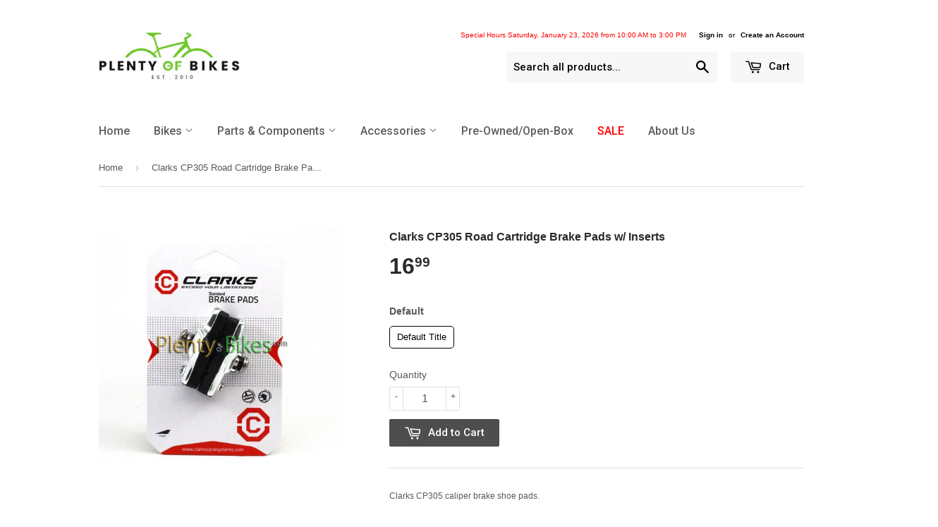

--- FILE ---
content_type: text/html; charset=utf-8
request_url: https://www.plentyofbikes.com/products/clarks-cp305-road-cartridge-pads-w-inserts
body_size: 27582
content:
<!doctype html>
<!--[if lt IE 7]><html class="no-js lt-ie9 lt-ie8 lt-ie7" lang="en"> <![endif]-->
<!--[if IE 7]><html class="no-js lt-ie9 lt-ie8" lang="en"> <![endif]-->
<!--[if IE 8]><html class="no-js lt-ie9" lang="en"> <![endif]-->
<!--[if IE 9 ]><html class="ie9 no-js"> <![endif]-->
<!--[if (gt IE 9)|!(IE)]><!--> <html class="no-touch no-js"> <!--<![endif]-->
<head>
  
  <!-- Google Merchant Center Verification -->
  <meta name="google-site-verification" content="jwCYPadZP0A85DlR9AWEhKdIMzR8cb4TOF91yHTTJIs" />

  <!-- Basic page needs ================================================== -->
  <meta charset="utf-8">
  <meta http-equiv="X-UA-Compatible" content="IE=edge,chrome=1">

  

  <!-- Title and description ================================================== -->
  <title>
  Clarks CP305 Road Cartridge Brake Pads w/ Inserts &ndash; Plenty of Bikes
  </title>

  
  <meta name="description" content="Clarks CP305 caliper brake shoe pads. For Bike Type: Road Brake Type: Caliper Color: Black w/ Silver Replaceable Cartridge">
  

  <!-- Product meta ================================================== -->
  
  <meta property="og:type" content="product">
  <meta property="og:title" content="Clarks CP305 Road Cartridge Brake Pads w/ Inserts">
  <meta property="og:url" content="https://www.plentyofbikes.com/products/clarks-cp305-road-cartridge-pads-w-inserts">
  
  <meta property="og:image" content="http://www.plentyofbikes.com/cdn/shop/products/IMG_2946_edited_Copy_grande.JPG?v=1527687094">
  <meta property="og:image:secure_url" content="https://www.plentyofbikes.com/cdn/shop/products/IMG_2946_edited_Copy_grande.JPG?v=1527687094">
  
  <meta property="og:price:amount" content="16.99">
  <meta property="og:price:currency" content="USD">


  <meta property="og:description" content="Clarks CP305 caliper brake shoe pads. For Bike Type: Road Brake Type: Caliper Color: Black w/ Silver Replaceable Cartridge">

  <meta property="og:site_name" content="Plenty of Bikes">

  


<meta name="twitter:card" content="summary">

  <meta name="twitter:site" content="@plentyofbikes">



  <meta name="twitter:card" content="product">
  <meta name="twitter:title" content="Clarks CP305 Road Cartridge Brake Pads w/ Inserts">
  <meta name="twitter:description" content="Clarks CP305 caliper brake shoe pads.

For Bike Type: Road
Brake Type: Caliper
Color: Black w/ Silver
Replaceable Cartridge
">
  <meta name="twitter:image" content="https://www.plentyofbikes.com/cdn/shop/products/IMG_2946_edited_Copy_medium.JPG?v=1527687094">
  <meta name="twitter:image:width" content="240">
  <meta name="twitter:image:height" content="240">



  <!-- Helpers ================================================== -->
  <link rel="canonical" href="https://www.plentyofbikes.com/products/clarks-cp305-road-cartridge-pads-w-inserts">
  <meta name="viewport" content="width=device-width,initial-scale=1">

  
  <!-- Ajaxify Cart Plugin ================================================== -->
  <link href="//www.plentyofbikes.com/cdn/shop/t/6/assets/ajaxify.scss.css?v=178532599554125125561557258228" rel="stylesheet" type="text/css" media="all" />
  

  <!-- CSS ================================================== -->
  <link href="//www.plentyofbikes.com/cdn/shop/t/6/assets/timber.scss.css?v=8636157943059990451769220748" rel="stylesheet" type="text/css" media="all" />
  


  
    
    
    <link href="//fonts.googleapis.com/css?family=Roboto:500" rel="stylesheet" type="text/css" media="all" />
  



  <!-- Header hook for plugins ================================================== -->
  <script>window.performance && window.performance.mark && window.performance.mark('shopify.content_for_header.start');</script><meta name="google-site-verification" content="jwCYPadZP0A85DlR9AWEhKdIMzR8cb4TOF91yHTTJIs">
<meta id="shopify-digital-wallet" name="shopify-digital-wallet" content="/2547313/digital_wallets/dialog">
<meta name="shopify-checkout-api-token" content="79d17825982f4eb731613e7b32270abf">
<meta id="in-context-paypal-metadata" data-shop-id="2547313" data-venmo-supported="false" data-environment="production" data-locale="en_US" data-paypal-v4="true" data-currency="USD">
<link rel="alternate" type="application/json+oembed" href="https://www.plentyofbikes.com/products/clarks-cp305-road-cartridge-pads-w-inserts.oembed">
<script async="async" src="/checkouts/internal/preloads.js?locale=en-US"></script>
<link rel="preconnect" href="https://shop.app" crossorigin="anonymous">
<script async="async" src="https://shop.app/checkouts/internal/preloads.js?locale=en-US&shop_id=2547313" crossorigin="anonymous"></script>
<script id="shopify-features" type="application/json">{"accessToken":"79d17825982f4eb731613e7b32270abf","betas":["rich-media-storefront-analytics"],"domain":"www.plentyofbikes.com","predictiveSearch":true,"shopId":2547313,"locale":"en"}</script>
<script>var Shopify = Shopify || {};
Shopify.shop = "plenty-of-bikes.myshopify.com";
Shopify.locale = "en";
Shopify.currency = {"active":"USD","rate":"1.0"};
Shopify.country = "US";
Shopify.theme = {"name":"Supply","id":75814916,"schema_name":null,"schema_version":null,"theme_store_id":679,"role":"main"};
Shopify.theme.handle = "null";
Shopify.theme.style = {"id":null,"handle":null};
Shopify.cdnHost = "www.plentyofbikes.com/cdn";
Shopify.routes = Shopify.routes || {};
Shopify.routes.root = "/";</script>
<script type="module">!function(o){(o.Shopify=o.Shopify||{}).modules=!0}(window);</script>
<script>!function(o){function n(){var o=[];function n(){o.push(Array.prototype.slice.apply(arguments))}return n.q=o,n}var t=o.Shopify=o.Shopify||{};t.loadFeatures=n(),t.autoloadFeatures=n()}(window);</script>
<script>
  window.ShopifyPay = window.ShopifyPay || {};
  window.ShopifyPay.apiHost = "shop.app\/pay";
  window.ShopifyPay.redirectState = null;
</script>
<script id="shop-js-analytics" type="application/json">{"pageType":"product"}</script>
<script defer="defer" async type="module" src="//www.plentyofbikes.com/cdn/shopifycloud/shop-js/modules/v2/client.init-shop-cart-sync_BN7fPSNr.en.esm.js"></script>
<script defer="defer" async type="module" src="//www.plentyofbikes.com/cdn/shopifycloud/shop-js/modules/v2/chunk.common_Cbph3Kss.esm.js"></script>
<script defer="defer" async type="module" src="//www.plentyofbikes.com/cdn/shopifycloud/shop-js/modules/v2/chunk.modal_DKumMAJ1.esm.js"></script>
<script type="module">
  await import("//www.plentyofbikes.com/cdn/shopifycloud/shop-js/modules/v2/client.init-shop-cart-sync_BN7fPSNr.en.esm.js");
await import("//www.plentyofbikes.com/cdn/shopifycloud/shop-js/modules/v2/chunk.common_Cbph3Kss.esm.js");
await import("//www.plentyofbikes.com/cdn/shopifycloud/shop-js/modules/v2/chunk.modal_DKumMAJ1.esm.js");

  window.Shopify.SignInWithShop?.initShopCartSync?.({"fedCMEnabled":true,"windoidEnabled":true});

</script>
<script>
  window.Shopify = window.Shopify || {};
  if (!window.Shopify.featureAssets) window.Shopify.featureAssets = {};
  window.Shopify.featureAssets['shop-js'] = {"shop-cart-sync":["modules/v2/client.shop-cart-sync_CJVUk8Jm.en.esm.js","modules/v2/chunk.common_Cbph3Kss.esm.js","modules/v2/chunk.modal_DKumMAJ1.esm.js"],"init-fed-cm":["modules/v2/client.init-fed-cm_7Fvt41F4.en.esm.js","modules/v2/chunk.common_Cbph3Kss.esm.js","modules/v2/chunk.modal_DKumMAJ1.esm.js"],"init-shop-email-lookup-coordinator":["modules/v2/client.init-shop-email-lookup-coordinator_Cc088_bR.en.esm.js","modules/v2/chunk.common_Cbph3Kss.esm.js","modules/v2/chunk.modal_DKumMAJ1.esm.js"],"init-windoid":["modules/v2/client.init-windoid_hPopwJRj.en.esm.js","modules/v2/chunk.common_Cbph3Kss.esm.js","modules/v2/chunk.modal_DKumMAJ1.esm.js"],"shop-button":["modules/v2/client.shop-button_B0jaPSNF.en.esm.js","modules/v2/chunk.common_Cbph3Kss.esm.js","modules/v2/chunk.modal_DKumMAJ1.esm.js"],"shop-cash-offers":["modules/v2/client.shop-cash-offers_DPIskqss.en.esm.js","modules/v2/chunk.common_Cbph3Kss.esm.js","modules/v2/chunk.modal_DKumMAJ1.esm.js"],"shop-toast-manager":["modules/v2/client.shop-toast-manager_CK7RT69O.en.esm.js","modules/v2/chunk.common_Cbph3Kss.esm.js","modules/v2/chunk.modal_DKumMAJ1.esm.js"],"init-shop-cart-sync":["modules/v2/client.init-shop-cart-sync_BN7fPSNr.en.esm.js","modules/v2/chunk.common_Cbph3Kss.esm.js","modules/v2/chunk.modal_DKumMAJ1.esm.js"],"init-customer-accounts-sign-up":["modules/v2/client.init-customer-accounts-sign-up_CfPf4CXf.en.esm.js","modules/v2/client.shop-login-button_DeIztwXF.en.esm.js","modules/v2/chunk.common_Cbph3Kss.esm.js","modules/v2/chunk.modal_DKumMAJ1.esm.js"],"pay-button":["modules/v2/client.pay-button_CgIwFSYN.en.esm.js","modules/v2/chunk.common_Cbph3Kss.esm.js","modules/v2/chunk.modal_DKumMAJ1.esm.js"],"init-customer-accounts":["modules/v2/client.init-customer-accounts_DQ3x16JI.en.esm.js","modules/v2/client.shop-login-button_DeIztwXF.en.esm.js","modules/v2/chunk.common_Cbph3Kss.esm.js","modules/v2/chunk.modal_DKumMAJ1.esm.js"],"avatar":["modules/v2/client.avatar_BTnouDA3.en.esm.js"],"init-shop-for-new-customer-accounts":["modules/v2/client.init-shop-for-new-customer-accounts_CsZy_esa.en.esm.js","modules/v2/client.shop-login-button_DeIztwXF.en.esm.js","modules/v2/chunk.common_Cbph3Kss.esm.js","modules/v2/chunk.modal_DKumMAJ1.esm.js"],"shop-follow-button":["modules/v2/client.shop-follow-button_BRMJjgGd.en.esm.js","modules/v2/chunk.common_Cbph3Kss.esm.js","modules/v2/chunk.modal_DKumMAJ1.esm.js"],"checkout-modal":["modules/v2/client.checkout-modal_B9Drz_yf.en.esm.js","modules/v2/chunk.common_Cbph3Kss.esm.js","modules/v2/chunk.modal_DKumMAJ1.esm.js"],"shop-login-button":["modules/v2/client.shop-login-button_DeIztwXF.en.esm.js","modules/v2/chunk.common_Cbph3Kss.esm.js","modules/v2/chunk.modal_DKumMAJ1.esm.js"],"lead-capture":["modules/v2/client.lead-capture_DXYzFM3R.en.esm.js","modules/v2/chunk.common_Cbph3Kss.esm.js","modules/v2/chunk.modal_DKumMAJ1.esm.js"],"shop-login":["modules/v2/client.shop-login_CA5pJqmO.en.esm.js","modules/v2/chunk.common_Cbph3Kss.esm.js","modules/v2/chunk.modal_DKumMAJ1.esm.js"],"payment-terms":["modules/v2/client.payment-terms_BxzfvcZJ.en.esm.js","modules/v2/chunk.common_Cbph3Kss.esm.js","modules/v2/chunk.modal_DKumMAJ1.esm.js"]};
</script>
<script>(function() {
  var isLoaded = false;
  function asyncLoad() {
    if (isLoaded) return;
    isLoaded = true;
    var urls = ["https:\/\/inffuse-platform.appspot.com\/plugins\/shopify\/loader.js?app=calendar\u0026shop=plenty-of-bikes.myshopify.com\u0026shop=plenty-of-bikes.myshopify.com","\/\/d1liekpayvooaz.cloudfront.net\/apps\/customizery\/customizery.js?shop=plenty-of-bikes.myshopify.com","https:\/\/cdn.shopify.com\/s\/files\/1\/0254\/7313\/t\/6\/assets\/fhs.lbl.20170407025235.js?12359965487658096014?t=1493997669\u0026shop=plenty-of-bikes.myshopify.com","https:\/\/cdn.shopify.com\/s\/files\/1\/0254\/7313\/t\/6\/assets\/globo.swatch.init.js?shop=plenty-of-bikes.myshopify.com","https:\/\/cdn.hextom.com\/js\/quickannouncementbar.js?shop=plenty-of-bikes.myshopify.com"];
    for (var i = 0; i < urls.length; i++) {
      var s = document.createElement('script');
      s.type = 'text/javascript';
      s.async = true;
      s.src = urls[i];
      var x = document.getElementsByTagName('script')[0];
      x.parentNode.insertBefore(s, x);
    }
  };
  if(window.attachEvent) {
    window.attachEvent('onload', asyncLoad);
  } else {
    window.addEventListener('load', asyncLoad, false);
  }
})();</script>
<script id="__st">var __st={"a":2547313,"offset":-28800,"reqid":"85133f2e-25af-4d0f-8423-96fb48b9e81c-1769911674","pageurl":"www.plentyofbikes.com\/products\/clarks-cp305-road-cartridge-pads-w-inserts","u":"16a438c0c81d","p":"product","rtyp":"product","rid":4882242500};</script>
<script>window.ShopifyPaypalV4VisibilityTracking = true;</script>
<script id="captcha-bootstrap">!function(){'use strict';const t='contact',e='account',n='new_comment',o=[[t,t],['blogs',n],['comments',n],[t,'customer']],c=[[e,'customer_login'],[e,'guest_login'],[e,'recover_customer_password'],[e,'create_customer']],r=t=>t.map((([t,e])=>`form[action*='/${t}']:not([data-nocaptcha='true']) input[name='form_type'][value='${e}']`)).join(','),a=t=>()=>t?[...document.querySelectorAll(t)].map((t=>t.form)):[];function s(){const t=[...o],e=r(t);return a(e)}const i='password',u='form_key',d=['recaptcha-v3-token','g-recaptcha-response','h-captcha-response',i],f=()=>{try{return window.sessionStorage}catch{return}},m='__shopify_v',_=t=>t.elements[u];function p(t,e,n=!1){try{const o=window.sessionStorage,c=JSON.parse(o.getItem(e)),{data:r}=function(t){const{data:e,action:n}=t;return t[m]||n?{data:e,action:n}:{data:t,action:n}}(c);for(const[e,n]of Object.entries(r))t.elements[e]&&(t.elements[e].value=n);n&&o.removeItem(e)}catch(o){console.error('form repopulation failed',{error:o})}}const l='form_type',E='cptcha';function T(t){t.dataset[E]=!0}const w=window,h=w.document,L='Shopify',v='ce_forms',y='captcha';let A=!1;((t,e)=>{const n=(g='f06e6c50-85a8-45c8-87d0-21a2b65856fe',I='https://cdn.shopify.com/shopifycloud/storefront-forms-hcaptcha/ce_storefront_forms_captcha_hcaptcha.v1.5.2.iife.js',D={infoText:'Protected by hCaptcha',privacyText:'Privacy',termsText:'Terms'},(t,e,n)=>{const o=w[L][v],c=o.bindForm;if(c)return c(t,g,e,D).then(n);var r;o.q.push([[t,g,e,D],n]),r=I,A||(h.body.append(Object.assign(h.createElement('script'),{id:'captcha-provider',async:!0,src:r})),A=!0)});var g,I,D;w[L]=w[L]||{},w[L][v]=w[L][v]||{},w[L][v].q=[],w[L][y]=w[L][y]||{},w[L][y].protect=function(t,e){n(t,void 0,e),T(t)},Object.freeze(w[L][y]),function(t,e,n,w,h,L){const[v,y,A,g]=function(t,e,n){const i=e?o:[],u=t?c:[],d=[...i,...u],f=r(d),m=r(i),_=r(d.filter((([t,e])=>n.includes(e))));return[a(f),a(m),a(_),s()]}(w,h,L),I=t=>{const e=t.target;return e instanceof HTMLFormElement?e:e&&e.form},D=t=>v().includes(t);t.addEventListener('submit',(t=>{const e=I(t);if(!e)return;const n=D(e)&&!e.dataset.hcaptchaBound&&!e.dataset.recaptchaBound,o=_(e),c=g().includes(e)&&(!o||!o.value);(n||c)&&t.preventDefault(),c&&!n&&(function(t){try{if(!f())return;!function(t){const e=f();if(!e)return;const n=_(t);if(!n)return;const o=n.value;o&&e.removeItem(o)}(t);const e=Array.from(Array(32),(()=>Math.random().toString(36)[2])).join('');!function(t,e){_(t)||t.append(Object.assign(document.createElement('input'),{type:'hidden',name:u})),t.elements[u].value=e}(t,e),function(t,e){const n=f();if(!n)return;const o=[...t.querySelectorAll(`input[type='${i}']`)].map((({name:t})=>t)),c=[...d,...o],r={};for(const[a,s]of new FormData(t).entries())c.includes(a)||(r[a]=s);n.setItem(e,JSON.stringify({[m]:1,action:t.action,data:r}))}(t,e)}catch(e){console.error('failed to persist form',e)}}(e),e.submit())}));const S=(t,e)=>{t&&!t.dataset[E]&&(n(t,e.some((e=>e===t))),T(t))};for(const o of['focusin','change'])t.addEventListener(o,(t=>{const e=I(t);D(e)&&S(e,y())}));const B=e.get('form_key'),M=e.get(l),P=B&&M;t.addEventListener('DOMContentLoaded',(()=>{const t=y();if(P)for(const e of t)e.elements[l].value===M&&p(e,B);[...new Set([...A(),...v().filter((t=>'true'===t.dataset.shopifyCaptcha))])].forEach((e=>S(e,t)))}))}(h,new URLSearchParams(w.location.search),n,t,e,['guest_login'])})(!0,!0)}();</script>
<script integrity="sha256-4kQ18oKyAcykRKYeNunJcIwy7WH5gtpwJnB7kiuLZ1E=" data-source-attribution="shopify.loadfeatures" defer="defer" src="//www.plentyofbikes.com/cdn/shopifycloud/storefront/assets/storefront/load_feature-a0a9edcb.js" crossorigin="anonymous"></script>
<script crossorigin="anonymous" defer="defer" src="//www.plentyofbikes.com/cdn/shopifycloud/storefront/assets/shopify_pay/storefront-65b4c6d7.js?v=20250812"></script>
<script data-source-attribution="shopify.dynamic_checkout.dynamic.init">var Shopify=Shopify||{};Shopify.PaymentButton=Shopify.PaymentButton||{isStorefrontPortableWallets:!0,init:function(){window.Shopify.PaymentButton.init=function(){};var t=document.createElement("script");t.src="https://www.plentyofbikes.com/cdn/shopifycloud/portable-wallets/latest/portable-wallets.en.js",t.type="module",document.head.appendChild(t)}};
</script>
<script data-source-attribution="shopify.dynamic_checkout.buyer_consent">
  function portableWalletsHideBuyerConsent(e){var t=document.getElementById("shopify-buyer-consent"),n=document.getElementById("shopify-subscription-policy-button");t&&n&&(t.classList.add("hidden"),t.setAttribute("aria-hidden","true"),n.removeEventListener("click",e))}function portableWalletsShowBuyerConsent(e){var t=document.getElementById("shopify-buyer-consent"),n=document.getElementById("shopify-subscription-policy-button");t&&n&&(t.classList.remove("hidden"),t.removeAttribute("aria-hidden"),n.addEventListener("click",e))}window.Shopify?.PaymentButton&&(window.Shopify.PaymentButton.hideBuyerConsent=portableWalletsHideBuyerConsent,window.Shopify.PaymentButton.showBuyerConsent=portableWalletsShowBuyerConsent);
</script>
<script data-source-attribution="shopify.dynamic_checkout.cart.bootstrap">document.addEventListener("DOMContentLoaded",(function(){function t(){return document.querySelector("shopify-accelerated-checkout-cart, shopify-accelerated-checkout")}if(t())Shopify.PaymentButton.init();else{new MutationObserver((function(e,n){t()&&(Shopify.PaymentButton.init(),n.disconnect())})).observe(document.body,{childList:!0,subtree:!0})}}));
</script>
<link id="shopify-accelerated-checkout-styles" rel="stylesheet" media="screen" href="https://www.plentyofbikes.com/cdn/shopifycloud/portable-wallets/latest/accelerated-checkout-backwards-compat.css" crossorigin="anonymous">
<style id="shopify-accelerated-checkout-cart">
        #shopify-buyer-consent {
  margin-top: 1em;
  display: inline-block;
  width: 100%;
}

#shopify-buyer-consent.hidden {
  display: none;
}

#shopify-subscription-policy-button {
  background: none;
  border: none;
  padding: 0;
  text-decoration: underline;
  font-size: inherit;
  cursor: pointer;
}

#shopify-subscription-policy-button::before {
  box-shadow: none;
}

      </style>

<script>window.performance && window.performance.mark && window.performance.mark('shopify.content_for_header.end');</script><meta name="format-detection" content="telephone=no">
<meta name="format-detection" content="date=no">
<meta name="format-detection" content="address=no">
<link href="//www.plentyofbikes.com/cdn/shop/t/6/assets/globo.swatch.css?v=88109144171641598111636227055" rel="stylesheet" type="text/css" media="all" /><script>
  window.Globo      = window.Globo || {};
  Globo.moneyFormat = "${{amount}}";
  Globo.GloboMoneyFormat = "${{amount}}";
  Globo.shopCurrency = "USD";
  Globo.assetsUrl = "//www.plentyofbikes.com/cdn/shop/t/6/assets/";
  Globo.filesUrl = "//www.plentyofbikes.com/cdn/shop/files/";
  var GSCollection = GSCollection || {};
    var GloboSwatchConfig = {
        page: "product",
        shop: {
        name: "Plenty of Bikes",
        url: "https://www.plentyofbikes.com",
        domain: "plenty-of-bikes.myshopify.com",
        themeStoreId: "679",
        themeName: "Supply",
        themeVersion: "",
        },
                product: {"id":4882242500,"title":"Clarks CP305 Road Cartridge Brake Pads w\/ Inserts","handle":"clarks-cp305-road-cartridge-pads-w-inserts","description":"\u003cp\u003eClarks CP305 caliper brake shoe pads.\u003c\/p\u003e\n\u003cul\u003e\n\u003cli\u003eFor Bike Type: Road\u003c\/li\u003e\n\u003cli\u003eBrake Type: Caliper\u003c\/li\u003e\n\u003cli\u003eColor: Black w\/ Silver\u003c\/li\u003e\n\u003cli\u003eReplaceable Cartridge\u003c\/li\u003e\n\u003c\/ul\u003e","published_at":"2016-05-05T15:04:00-07:00","created_at":"2016-05-05T15:04:51-07:00","vendor":"Cyclone Bicycle Supply","type":"Brakes","tags":["Brake Type_Shoes\/Pads","Brand_Clarks","Color_Black","Color_Silver","Parts"],"price":1699,"price_min":1699,"price_max":1699,"available":true,"price_varies":false,"compare_at_price":999,"compare_at_price_min":999,"compare_at_price_max":999,"compare_at_price_varies":false,"variants":[{"id":18532720452,"title":"Default Title","option1":"Default Title","option2":null,"option3":null,"sku":"210000006728","requires_shipping":true,"taxable":true,"featured_image":{"id":12229960132,"product_id":4882242500,"position":1,"created_at":"2016-05-05T19:29:12-07:00","updated_at":"2018-05-30T06:31:34-07:00","alt":"Clarks CP305 Road Cartridge Pads w\/ Inserts - Plenty of Bikes","width":480,"height":480,"src":"\/\/www.plentyofbikes.com\/cdn\/shop\/products\/IMG_2946_edited_Copy.JPG?v=1527687094","variant_ids":[18532720452]},"available":true,"name":"Clarks CP305 Road Cartridge Brake Pads w\/ Inserts","public_title":null,"options":["Default Title"],"price":1699,"weight":113,"compare_at_price":999,"inventory_quantity":4,"inventory_management":"shopify","inventory_policy":"deny","barcode":"5021646005131","featured_media":{"alt":"Clarks CP305 Road Cartridge Pads w\/ Inserts - Plenty of Bikes","id":107930681398,"position":1,"preview_image":{"aspect_ratio":1.0,"height":480,"width":480,"src":"\/\/www.plentyofbikes.com\/cdn\/shop\/products\/IMG_2946_edited_Copy.JPG?v=1527687094"}},"requires_selling_plan":false,"selling_plan_allocations":[]}],"images":["\/\/www.plentyofbikes.com\/cdn\/shop\/products\/IMG_2946_edited_Copy.JPG?v=1527687094"],"featured_image":"\/\/www.plentyofbikes.com\/cdn\/shop\/products\/IMG_2946_edited_Copy.JPG?v=1527687094","options":["Default"],"media":[{"alt":"Clarks CP305 Road Cartridge Pads w\/ Inserts - Plenty of Bikes","id":107930681398,"position":1,"preview_image":{"aspect_ratio":1.0,"height":480,"width":480,"src":"\/\/www.plentyofbikes.com\/cdn\/shop\/products\/IMG_2946_edited_Copy.JPG?v=1527687094"},"aspect_ratio":1.0,"height":480,"media_type":"image","src":"\/\/www.plentyofbikes.com\/cdn\/shop\/products\/IMG_2946_edited_Copy.JPG?v=1527687094","width":480}],"requires_selling_plan":false,"selling_plan_groups":[],"content":"\u003cp\u003eClarks CP305 caliper brake shoe pads.\u003c\/p\u003e\n\u003cul\u003e\n\u003cli\u003eFor Bike Type: Road\u003c\/li\u003e\n\u003cli\u003eBrake Type: Caliper\u003c\/li\u003e\n\u003cli\u003eColor: Black w\/ Silver\u003c\/li\u003e\n\u003cli\u003eReplaceable Cartridge\u003c\/li\u003e\n\u003c\/ul\u003e"},
        curVariant: {"id":18532720452,"title":"Default Title","option1":"Default Title","option2":null,"option3":null,"sku":"210000006728","requires_shipping":true,"taxable":true,"featured_image":{"id":12229960132,"product_id":4882242500,"position":1,"created_at":"2016-05-05T19:29:12-07:00","updated_at":"2018-05-30T06:31:34-07:00","alt":"Clarks CP305 Road Cartridge Pads w\/ Inserts - Plenty of Bikes","width":480,"height":480,"src":"\/\/www.plentyofbikes.com\/cdn\/shop\/products\/IMG_2946_edited_Copy.JPG?v=1527687094","variant_ids":[18532720452]},"available":true,"name":"Clarks CP305 Road Cartridge Brake Pads w\/ Inserts","public_title":null,"options":["Default Title"],"price":1699,"weight":113,"compare_at_price":999,"inventory_quantity":4,"inventory_management":"shopify","inventory_policy":"deny","barcode":"5021646005131","featured_media":{"alt":"Clarks CP305 Road Cartridge Pads w\/ Inserts - Plenty of Bikes","id":107930681398,"position":1,"preview_image":{"aspect_ratio":1.0,"height":480,"width":480,"src":"\/\/www.plentyofbikes.com\/cdn\/shop\/products\/IMG_2946_edited_Copy.JPG?v=1527687094"}},"requires_selling_plan":false,"selling_plan_allocations":[]},
            }
    
  GloboSwatchConfig.curVariant.inventory_quantity = 4  
  GloboSwatchConfig.product.variants[0].inventory_quantity = 4  

</script>
<script src=//www.plentyofbikes.com/cdn/shop/t/6/assets/globo.swatch.data.js?v=17117407558450303621636227188 ></script>
<script id="globoSwatchProductDetail" type="template/html">

{% assign variant_size = product.variants | size %}
{% if configs.show_one_variant %}
{% assign allow_show_one = 0 %}
{% else %}
{% assign allow_show_one = 1 %}
{% endif %}
{% if variant_size > allow_show_one %}

{% assign swatch_shape = configs.style_product_page_swatch.swatch_shape %}
{% if swatch_shape == "circle" %}
{% assign class_swatch_shape = "globo-detail-style-circle" %}
{% elsif swatch_shape == "square" %}
{% assign class_swatch_shape = "globo-detail-style-square" %}
{% endif %}

{% assign swatch_size = configs.style_product_page_swatch.swatch_size %}
{% if swatch_size == "small" %}
{% assign class_swatch_size = "globo-detail-size-small" %}
{% elsif swatch_size == "medium" %}
{% assign class_swatch_size = "globo-detail-size-medium" %}
{% elsif swatch_size == "large" %}
{% assign class_swatch_size = "globo-detail-size-large" %}
{% endif %}

{% assign border_style = configs.style_product_page_swatch.border_style %}
{% if border_style == "none" %}
{% assign class_border_style = "globo-detail-border-style-none" %}
{% elsif border_style == "single" %}
{% assign class_border_style = "globo-detail-border-style-single" %}
{% elsif border_style == "double" %}
{% assign class_border_style = "globo-detail-border-style-double" %}
{% endif %}

{% assign hover_effects = configs.style_product_page_swatch.hover_effects.background %}
{% if hover_effects == "no effect" %}
{% assign class_hover_effects = "globo-detail-hover-effects-none" %}
{% elsif hover_effects == "add glow" %}
{% assign class_hover_effects = "globo-detail-border-effects-glow" %}
{% elsif hover_effects == "add shadow" %}
{% assign class_hover_effects = "globo-detail-border-effects-shadow" %}
{% endif %}

{% assign hover_effects_zoom = configs.style_product_page_swatch.hover_effects.zoom_image %}
{% if hover_effects_zoom == "zoom" %}
{% assign class_hover_effects_zoom = "globo-detail-hover-effects-zoom" %}
{% endif %}

{% assign size_change = configs.style_product_page_swatch.hover_effects.size_change %}
{% if size_change == "reduce size" %}
{% assign class_size_change = "globo-detail-hover-size_change-reduce" %}
{% elsif size_change == "increase size" %}
{% assign class_size_change = "globo-detail-hover-size_change-increase" %}
{% endif %}

{% assign button_corner = configs.style_product_page_button.button_corner %}
{% if button_corner == "rounded" %}
{% assign class_button_corner = "globo-detail-button-style-rounded" %}
{% endif %}

{% assign button_size = configs.style_product_page_button.button_size %}
{% if button_size == "small" %}
{% assign class_button_size = "globo-detail-button-size-small" %}
{% elsif button_size == "medium" %}
{% assign class_button_size = "globo-detail-button-size-medium" %}
{% elsif button_size == "large" %}
{% assign class_button_size = "globo-detail-button-size-large" %}
{% endif %}

{% assign text_style = configs.style_product_page_button.text_style %}
{% if text_style == "lowercase" %}
{% assign class_text_style = "globo-detail-text-style-lowercase" %}
{% elsif text_style == "uppercase" %}
{% assign class_text_style = "globo-detail-text-style-uppercase" %}
{% endif %}

{% assign hover_effects_button = configs.style_product_page_button.hover_effects.background %}
{% if hover_effects_button == "add glow" %}
{% assign class_hover_effects_button = "globo-detail-button-effects-glow" %}
{% elsif hover_effects_button == "add shadow" %}
{% assign class_hover_effects_button = "globo-detail-button-effects-shadow" %}
{% endif %}

{% assign stylesoldout = configs.styleSoldout %}
{% if stylesoldout == "hide" %}
{% assign class_stylesoldout = "globo-sold-out-hide" %}
{% elsif stylesoldout == "opacity" %}
{% assign class_stylesoldout = "globo-sold-out-opacity" %}
{% elsif stylesoldout == "cross out" %}
{% assign class_stylesoldout = "globo-sold-out-cross-out" %}
{% endif %}

{% assign alignContent = configs.align_content %}
{% if alignContent == "left" %}
{% assign class_alignContent = "globo-align-content-left" %}
{% elsif alignContent == "center" %}
{% assign class_alignContent = "globo-align-content-center" %}
{% elsif alignContent == "right" %}
{% assign class_alignContent = "globo-align-content-right" %}
{% endif %}

{% assign first_available_variant = false %}
{% for variant in product.variants %}
{% if !first_available_variant and variant.available %}{% assign first_available_variant = variant %}{% endif %}
{% endfor %}
{% unless first_available_variant %}{% assign first_available_variant = product.variants[0] %}{% endunless %}
<div class="{{ class_alignContent }}">
  <div class="globo-product-swatch-price" style="display: none;">
    <span class="gsw-product_price-container">
      <span class="globo-cs-product_price">{{first_available_variant.price | money }}</span>
      <span class="globo-cs-product_oldprice">{% if first_available_variant.compare_at_price > first_available_variant.price %}{{first_available_variant.compare_at_price | money }}{% endif %}</span>
    </span>
  </div>
  <ul class="globo-swatch-detail-lists-price" style="display: none;">
    {% for variant in product.variants %}
    <li data-value="{{ variant.id }}"><span class="gw-li-price">{{ variant.price | money }}</span> {% if variant.compare_at_price > variant.price %}<span class="gw-li-compareprice">{{ variant.compare_at_price | money }}</span>{% endif %}</li>
    {% endfor %}
  </ul>
  <div class="globo-swatch-list">
    {% assign option_index = 0 %}
    {% for option in product.options %}
    {% assign is_color = false %}
    {% assign option_index = forloop.index0 %}
    {% assign displayStyle = configs.displayStyles[option] %}
    {% assign sortOption = configs.listOrderOptions[option] %}
    {% if option != "Title" %}
    <div class="swatch--gl clearfix" data-option-index="{{ option_index }}" {% if configs.sortOption %}data-order="{{ sortOption }}"{% endif %}>
      {% assign values = "" %}
      {% assign values_available = "" %}
      {% if displayStyle == 1 %}
      <label for="pa_{{ option | handleize }}" class="name-option">{{ option }}</label>
      <ul class="value g-variant-color-detail">
        {% for variant in product.variants %}
        {% assign value_available = variant.options[option_index] %}
        {% unless values_available contains value_available or variant.available == false %}
        {% assign values_available = values_available | append: "," | append: value_available %}
        {% assign values_available = values_available | split: "," %}
        {% endunless %}
        {% endfor %}
        
        {% for variant in product.variants %}
        {% assign value = variant.options[option_index] %}
        {% assign option_value = option | append: "-" | append: value %}
        {% unless values contains value %}
        {% assign values = values | append: "," | append: value %}
        {% assign values = values | split: "," %}
        <li class="select-option {{ class_stylesoldout }} {% if values_available contains value %}available{% else %}globo-out-of-stock{% endif %}" data-attribute="pa_{{ value | handleize }}" data-value="{{ value | escape }}">
          <input id="swatch-detail-{{ variant.id }}-{{ option_index }}-{{ value | handle }}" data-variantId="{{ variant.id }}" type="radio" name="option-globo-{{ option_index }}" value="{{ value | escape }}" {% if configs.enableMandatory == false %}{% if forloop.first %} checked{% endif %}{% else %}required{% endif %} />
          <label title="{{ value }}" for="swatch-detail-{{ variant.id }}-{{ option_index }}-{{ value | handle }}"
                 class="swatch-anchor swatch-other
                        {% if configs.displaySelectType[option_value] == 3 or configs.displaySelectType[option_value] == 4 %}{{ class_hover_effects_zoom }}{% endif %}
                        {% if configs.displaySelectType[option_value] >= 1 and configs.displaySelectType[option_value] <= 4 %}{% if configs.displayColors[option_value] or configs.displayColorsImage[option_value] %}globo-border-color-swatch {{ class_swatch_shape }} {{ class_swatch_size }} {{ class_border_style }} {{ class_hover_effects }} {{ class_size_change }}{% else %} globo-style--button {{ class_button_corner }} {{ class_button_size }} {{ class_text_style }} {{ class_hover_effects_button }}{% endif %}
                        {% endif %}"
                 style="display: block;
                        {% if configs.displayColors[option_value] %}background-color: {{ configs.displayColors[option_value] }}; font-size: 0;
                        {% if configs.displaySelectType[option_value] == 2 %}{% if configs.displayColors2[option_value] %}background: linear-gradient( -45deg, {{ configs.displayColors2[option_value] }} 50%, {{ configs.displayColors[option_value] }} 50% );{% endif %}{% endif %}{% endif %}
                        {% if configs.displaySelectType[option_value] == 3 or configs.displaySelectType[option_value] == 4 %}{% if configs.displayColorsImage[option_value] or configs.displayColorsImageUrl[option_value] %}font-size: 0; background-size: contain; background-position: center; background-repeat: no-repeat;{% endif %}{% endif %}
                        {% if configs.displaySelectType[option_value] == 3 %}{% if configs.displayColorsImage[option_value] %}background-image: url({{ configs.displayColorsImage[option_value] | asset_url  | img_url: "200x" | replace: "\"", ""}});{% endif %}{% endif %}
                        {% if configs.displaySelectType[option_value] == 4 %}{% if configs.displayColorsImageUrl[option_value] %}background-image: url({{ configs.displayColorsImageUrl[option_value] | asset_url  | img_url: "200x" | replace: "\"", ""}});{% endif %}{% endif %}"
                 data-option-value="{{configs.displaySelectType[option_value]}}">
            <span class="attr-title-hover">{{ value | escape }}</span>
            {{ value }}
          </label>
        </li>
        {% endunless %}
        {% endfor %}
      </ul>
      {% elsif displayStyle == 2 %}
      <label for="pa_{{ option | handleize }}" class="name-option">{{ option }}</label>
      <ul class="value g-variant-color-detail">
        {% for variant in product.variants %}
        {% assign value_available = variant.options[option_index] %}
        {% unless values_available contains value_available or variant.available == false %}
        {% assign values_available = values_available | append: "," | append: value_available %}
        {% assign values_available = values_available | split: "," %}
        {% endunless %}
        {% endfor %}
        
        {% for variant in product.variants %}
        {% assign value = variant.options[option_index] %}
        {% unless values contains value %}
        {% assign values = values | append: "," | append: value %}
        {% assign values = values | split: "," %}
        <li class="select-option {{ class_stylesoldout }} {% if values_available contains value %}available{% else %}globo-out-of-stock{% endif %}" data-attribute="pa_{{ value | handleize }}" data-value="{{ value | escape }}" {% if variant.featured_image.src %}data-image={{ variant.featured_image.src | img_url:"1024x1024" }}{% endif %}>
          <input id="swatch-detail-{{ variant.id }}-{{ option_index }}-{{ value | handle }}" data-variantId="{{ variant.id }}" type="radio" name="option-globo-{{ option_index }}" value="{{ value | escape }}" {% if configs.enableMandatory == false %}{% if forloop.first %} checked{% endif %}{% else %}required{% endif %} />
          <label title="{{ value }}" for="swatch-detail-{{ variant.id }}-{{ option_index }}-{{ value | handle }}" class="swatch-anchor swatch-other globo-border-color-swatch {{ class_swatch_shape }} {{ class_swatch_size }} {{ class_border_style }} {{ class_hover_effects }} {{ class_hover_effects_zoom }} {{ class_size_change }}" {% if variant.featured_image.src %}style="display: block; background-size: contain; background-position: center; background-repeat: no-repeat; background-image: url({{ variant.featured_image.src | img_url:"200x" }});"{% endif %}>
            <span class="attr-title-hover">{{ value | escape }}</span>
          </label>
        </li>
        {% endunless %}
        {% endfor %}
      </ul>
      {% elsif displayStyle == 3 %}
      <label for="pa_{{ option | handleize }}" class="name-option">{{ option }}</label>
      <ul class="value">
        {% for variant in product.variants %}
        {% assign value_available = variant.options[option_index] %}
        {% unless values_available contains value_available or variant.available == false %}
        {% assign values_available = values_available | append: "," | append: value_available %}
        {% assign values_available = values_available | split: "," %}
        {% endunless %}
        {% endfor %}
        
        {% for variant in product.variants %}
        {% assign value = variant.options[option_index] %}
        {% unless values contains value %}
        {% assign values = values | append: "," | append: value %}
        {% assign values = values | split: "," %}
        <li class="select-option {{ class_stylesoldout }} {% if values_available contains value %}available{% else %}globo-out-of-stock{% endif %}" data-attribute="pa_{{ value | handleize }}" data-value="{{ value | escape }}">
          <input id="swatch-detail-{{ variant.id }}-{{ option_index }}-{{ value | handle }}" data-variantId="{{ variant.id }}" type="radio" name="option-globo-{{ option_index }}" value="{{ value | escape }}"  {% if configs.enableMandatory == false %}{% if forloop.first %} checked{% endif %}{% else %}required{% endif %} />
          <label title="{{ value }}" for="swatch-detail-{{ variant.id }}-{{ option_index }}-{{ value | handle }}" class="swatch-anchor swatch-other globo-style--button {{ class_button_corner }} {{ class_button_size }} {{ class_text_style }} {{ class_hover_effects_button }}">
            <span class="attr-title-hover">{{ value | escape }}</span>
            {{ value }}
          </label>
        </li>
        {% endunless %}
        {% endfor %}
      </ul>
      {% elsif displayStyle == 4 %}
      <label for="pa_{{ option | handleize }}" class="name-option">{{ option }}</label>
      <ul class="value ul-globo-dropdown-option">
        {% if configs.enableMandatory == true %}
        <li class="swatches-options select-option--dropdown select-option select-globo-init">
          <input id="swatch-detail-select-an-option-{{ option | handleize }}" data-variantId="{{ variant.id }}" type="radio" value="" name="option-globo-{{ option_index }}" />
          <label for="swatch-detail-select-an-option-{{ option | handleize }}" class="swatch-anchor swatch-other">
            Select an option
          </label>
          <span class="globo-arrow-select"></span>
        </li>
        {% endif %}
        {% for variant in product.variants %}
        {% assign value_available = variant.options[option_index] %}
        {% unless values_available contains value_available or variant.available == false %}
        {% assign values_available = values_available | append: "," | append: value_available %}
        {% assign values_available = values_available | split: "," %}
        {% endunless %}
        {% endfor %}
        
        {% for variant in product.variants %}
        {% assign value = variant.options[option_index] %}
        {% unless values contains value %}
        {% assign values = values | append: "," | append: value %}
        {% assign values = values | split: "," %}

        <li class="swatches-options select-option--dropdown select-option {% if values_available contains value %}available{% else %}soldout{% endif %}" data-attribute="pa_{{ value | handleize }}">
          <input  id="swatch-detail-{{ variant.id }}-{{ option_index }}-{{ value | handle }}" type="radio" name="option-globo-{{ option_index }}" value="{{ value | escape }}" />
          <label title="{{ value | escape }}" for="swatch-detail-{{ variant.id }}-{{ option_index }}-{{ value | handle }}" class="swatch-anchor swatch-other">
            {{ value }}
          </label>
          <span class="globo-arrow-select"></span>
        </li>

        {% endunless %}
        {% endfor %}
      </ul>
      {% endif %}
      {% if configs.enableMandatory %}<div class="errorOptions" data-nameinput="option-globo-{{ option_index }}"></div>{% endif %}
    </div>
    {% endif %}
    {% endfor %}
  </div>
  {% if configs.showNumberStock %}
  <div class="globo-number-stock-variant"></div>
  {% endif %}
</div>
{% endif %}

</script>
<script id="globoSwatchCollection"   type="template/html">
    {% assign variant_size = product.variants | size %}
    {% if configs.show_one_variant %}
    {% assign allow_show_one = 0 %}
    {% else %}
    {% assign allow_show_one = 1 %}
    {% endif %}
    {% if variant_size > allow_show_one %}

        {% assign swatch_shape = configs.style_collection_page_swatch.swatch_shape %}
		{% if swatch_shape == "circle" %}
		{% assign class_swatch_shape = "globo-style-circle" %}
		{% elsif swatch_shape == "square" %}
  		{% assign class_swatch_shape = "globo-style-square" %}
		{% endif %}

		{% assign swatch_size = configs.style_collection_page_swatch.swatch_size %}
        {% if swatch_size == "small" %}
        {% assign class_swatch_size = "globo-size-small" %}
        {% elsif swatch_size == "medium" %}
        {% assign class_swatch_size = "globo-size-medium" %}
        {% elsif swatch_size == "large" %}
        {% assign class_swatch_size = "globo-size-large" %}
        {% endif %}

		{% assign border_style = configs.style_collection_page_swatch.border_style %}
        {% if border_style == "none" %}
        {% assign class_border_style = "globo-border-style-none" %}
        {% elsif border_style == "single" %}
        {% assign class_border_style = "globo-border-style-single" %}
        {% elsif border_style == "double" %}
        {% assign class_border_style = "globo-border-style-double" %}
        {% endif %}

		{% assign hover_effects = configs.style_collection_page_swatch.hover_effects.background %}
        {% if hover_effects == "no effect" %}
        {% assign class_hover_effects = "globo-hover-effects-none" %}
        {% elsif hover_effects == "add glow" %}
        {% assign class_hover_effects = "globo-border-effects-glow" %}
        {% elsif hover_effects == "add shadow" %}
        {% assign class_hover_effects = "globo-border-effects-shadow" %}
        {% endif %}

		{% assign hover_effects_zoom = configs.style_collection_page_swatch.hover_effects.zoom_image %}
        {% if hover_effects_zoom == "zoom" %}
        {% assign class_hover_effects_zoom = "globo-hover-effects-zoom" %}
		{% endif %}

        {% assign size_change = configs.style_collection_page_swatch.hover_effects.size_change %}
        {% if size_change == "reduce size" %}
        {% assign class_size_change = "globo-hover-size_change-reduce" %}
        {% elsif size_change == "increase size" %}
        {% assign class_size_change = "globo-hover-size_change-increase" %}
        {% endif %}

		{% assign button_corner = configs.style_collection_page_button.button_corner %}
		{% if button_corner == "rounded" %}
		{% assign class_button_corner = "globo-button-style-rounded" %}
		{% endif %}

        {% assign button_size = configs.style_collection_page_button.button_size %}
        {% if button_size == "small" %}
        {% assign class_button_size = "globo-button-size-small" %}
        {% elsif button_size == "medium" %}
        {% assign class_button_size = "globo-button-size-medium" %}
        {% elsif button_size == "large" %}
        {% assign class_button_size = "globo-button-size-large" %}
        {% endif %}

        {% assign text_style = configs.style_collection_page_button.text_style %}
        {% if text_style == "lowercase" %}
        {% assign class_text_style = "globo-text-style-lowercase" %}
        {% elsif text_style == "uppercase" %}
        {% assign class_text_style = "globo-text-style-uppercase" %}
        {% endif %}

        {% assign hover_effects_button = configs.style_collection_page_button.hover_effects.background %}
        {% if hover_effects_button == "add glow" %}
        {% assign class_hover_effects_button = "globo-button-effects-glow" %}
        {% elsif hover_effects_button == "add shadow" %}
        {% assign class_hover_effects_button = "globo-button-effects-shadow" %}
        {% endif %}

        {% assign stylesoldout = configs.styleSoldout %}
        {% if stylesoldout == "hide" %}
        {% assign class_stylesoldout = "globo-sold-out-hide" %}
        {% elsif stylesoldout == "opacity" %}
        {% assign class_stylesoldout = "globo-sold-out-opacity" %}
        {% elsif stylesoldout == "cross out" %}
        {% assign class_stylesoldout = "globo-sold-out-cross-out" %}
        {% endif %}

        {% assign alignContent = configs.align_content %}
        {% if alignContent == "left" %}
        {% assign class_alignContent = "globo-align-content-left" %}
        {% elsif alignContent == "center" %}
        {% assign class_alignContent = "globo-align-content-center" %}
        {% elsif alignContent == "right" %}
        {% assign class_alignContent = "globo-align-content-right" %}
        {% endif %}

		<div class="{{ class_alignContent }}">
          {% assign first_available_variant = false %}
          {% for variant in product.variants %}
            {% if !first_available_variant and variant.available %}{% assign first_available_variant = variant %}{% endif %}
          {% endfor %}
          {% unless first_available_variant %}{% assign first_available_variant = product.variants[0] %}{% endunless %}
          <div class="globo-collection-swatch-price">
            <span class="gsw-product_price-container">
              <span class="globo-cs-product_price">{{ first_available_variant.price | money }}</span>
              <span class="globo-cs-product_oldprice">{% if first_available_variant.compare_at_price > first_available_variant.price %}{{first_available_variant.compare_at_price | money }}{% endif %}</span>
            </span>
          </div>
          {% assign option_index = 0 %}
          <div class="globo-swatch-list">
          {% for option in product.options %}
          	{% assign isEnable = false %}
          	{% assign visibleOptions = configs.visibleOptions %}
          	{% assign option_index = forloop.index0 %}
          	{% if visibleOptions contains option %}
              	{% assign isEnable = true %}
              {% endif %}
              {% assign displayStyle = configs.displayStyles[option] %}
              {% assign sortOption = configs.listOrderOptions[option] %}

          	{% if isEnable and option != "Title" %}
            <div class="swatch--gl clearfix" data-option-index="{{ option_index }}" {% if configs.sortOption %}data-order="{{ sortOption }}"{% endif %}>
                {% assign values = "" %}
				{% assign values_available = "" %}
                {% if displayStyle == 1 %}
              	  {% if configs.isOptionname %}
                  <label for="pa_{{ option | handleize }}" class="name-option">{{ option }}</label>
              	  {% endif %}
                  <ul class="ul-swatches-list value g-variant-color {% if configs.carousel == "enable" %}gvowl-carousel owl-carousel{% endif %}">
                    {% assign i = 0 %}
                    {% for variant in product.variants %}
                    {% assign value_available = variant.options[option_index] %}
                    {% unless values_available contains value_available or variant.available == false %}
                    {% assign values_available = values_available | append: "," | append: value_available %}
                    {% assign values_available = values_available | split: "," %}
                    {% endunless %}
                    {% endfor %}
                    
                    {% for variant in product.variants %}
                    {% assign value = variant.options[option_index] %}
                    {% assign option_value = option | append: "-" | append: value %}
                    {% unless values contains value %}
                    {% assign i = i | plus: 1 %}
                    {% assign values = values | append: "," | append: value %}
                    {% assign values = values | split: "," %}
                    {% if i <= configs.limit_variant  or configs.show_limit_variant == false %}
                    <li productId = "{{ product.id }}" {% if variant.featured_image.src %}productImage = {{ variant.featured_image.src | img_url: "grande" }}{% endif %} class="swatches-options {{ class_stylesoldout }} {% if values_available contains value %}available{% else %}globo-out-of-stock{% endif %}" data-attribute="pa_{{ value | handleize }}">
                      <input  id="swatch-{{ variant.id }}-{{ option_index }}-{{ value | handle }}" type="radio" name="option-{{ option_index }}-{{ product.id }}" value="{{ value | escape }}" {% if forloop.first %} checked{% endif %} />
                      <label for="swatch-{{ variant.id }}-{{ option_index }}-{{ value | handle }}" class="swatch-anchor swatch-other
                              {% if configs.displaySelectType[option_value] == 3 or configs.displaySelectType[option_value] == 4 %}{{ class_hover_effects_zoom }}{% endif %}
                              {% if configs.displaySelectType[option_value] >= 1 and configs.displaySelectType[option_value] <= 4 %}{% if configs.displayColors[option_value] or configs.displayColorsImage[option_value] %}globo-border-color-swatch {{ class_swatch_shape }} {{ class_swatch_size }} {{ class_border_style }} {{ class_hover_effects }} {{ class_size_change }}{% else %} globo-style--button {{ class_button_corner }} {{ class_button_size }} {{ class_text_style }} {{ class_hover_effects_button }}{% endif %}
                              {% endif %}"
                              style="display: block;
                              {% if configs.displayColors[option_value] %}background-color: {{ configs.displayColors[option_value] }}; font-size: 0;
                              {% if configs.displaySelectType[option_value] == 2 %}{% if configs.displayColors2[option_value] %}background: linear-gradient( -45deg, {{ configs.displayColors2[option_value] }} 50%, {{ configs.displayColors[option_value] }} 50% );{% endif %}{% endif %}{% endif %}
                              {% if configs.displaySelectType[option_value] == 3 or configs.displaySelectType[option_value] == 4 %}{% if configs.displayColorsImage[option_value] or configs.displayColorsImageUrl[option_value] %}font-size: 0; background-size: contain; background-position: center; background-repeat: no-repeat;{% endif %}{% endif %}
                              {% if configs.displaySelectType[option_value] == 3 %}{% if configs.displayColorsImage[option_value] %}background-image: url({{ configs.displayColorsImage[option_value] | asset_url  | img_url: "200x" }});{% endif %}{% endif %}
                              {% if configs.displaySelectType[option_value] == 4 %}{% if configs.displayColorsImageUrl[option_value] %}background-image: url({{ configs.displayColorsImageUrl[option_value] | asset_url  | img_url: "200x" }});{% endif %}{% endif %}"
                      >
                        <span class="attr-title-hover">{{ value | escape }}</span>
                        {{ value }}
                      </label>
                    </li>
					{% endif %}
                    {% endunless %}
                    {% endfor %}
                    {% if i > configs.limit_variant and configs.show_limit_variant %}
                    <li class="swatches-more" >
                      <label class="swatch-anchor swatch-other globo-border-color-swatch {{ class_swatch_shape }} {{ class_swatch_size }} {{ class_border_style }}">
                        +{{ i | minus: configs.limit_variant }}
                      </label>
                    </li>
                    {% endif %}
                  </ul>
                {% elsif displayStyle == 2 %}
              	  {% if configs.isOptionname %}
                  <label for="pa_{{ option | handleize }}" class="name-option">{{ option }}</label>
                  {% endif %}
                  <ul class="ul-swatches-list value g-variant-color {% if configs.carousel == "enable" %}gvowl-carousel owl-carousel{% endif %}">
                    {% assign i = 0 %}
                    {% for variant in product.variants %}
                    {% assign value_available = variant.options[option_index] %}
                    {% unless values_available contains value_available or variant.available == false %}
                    {% assign values_available = values_available | append: "," | append: value_available %}
                    {% assign values_available = values_available | split: "," %}
                    {% endunless %}
                    {% endfor %}
                    
                    {% for variant in product.variants %}
                    {% assign value = variant.options[option_index] %}
                    {% unless values contains value %}
                    {% assign i = i | plus: 1 %}
                    {% assign values = values | append: "," | append: value %}
                    {% assign values = values | split: "," %}
                    {% if i <= configs.limit_variant  or configs.show_limit_variant == false %}
                    <li productId = "{{ product.id }}" {% if variant.featured_image.src %}productImage = {{ variant.featured_image.src | img_url: "grande" }}{% endif %} class="swatches-options {{ class_stylesoldout }} {% if values_available contains value %}available{% else %}globo-out-of-stock{% endif %}" data-attribute="pa_{{ value | handleize }}">
                      <input id="swatch-{{ variant.id }}-{{ option_index }}-{{ value | handle }}" type="radio" name="option-{{ option_index }}-{{ product.id }}" value="{{ value | escape }}" {% if forloop.first %} checked{% endif %} />
                      <label title="{{ value | escape }}" for="swatch-{{ variant.id }}-{{ option_index }}-{{ value | handle }}" class="swatch-anchor swatch-other globo-border-color-swatch {{ class_swatch_shape }} {{ class_swatch_size }} {{ class_border_style }} {{ class_hover_effects }} {{ class_hover_effects_zoom }} {{ class_size_change }}" {% if variant.featured_image.src %}style="display: block; background-size: contain; background-position: center; background-repeat: no-repeat; background-image: url({{ variant.featured_image.src | img_url:"200x" }});"{% endif %}>
                        <span class="attr-title-hover">{{ value | escape }}</span>
                      </label>
                    </li>
                    {% endif %}

                    {% endunless %}
                    {% endfor %}
                    {% if i > configs.limit_variant and configs.show_limit_variant %}
                    <li class="swatches-more" >
                      <label class="swatch-anchor swatch-other globo-border-color-swatch {{ class_swatch_shape }} {{ class_swatch_size }} {{ class_border_style }}">
                        +{{ i | minus: configs.limit_variant }}
                      </label>
                    </li>
                    {% endif %}
                  </ul>
                {% elsif displayStyle == 3 %}
              	  {% if configs.isOptionname %}
                  <label for="pa_{{ option | handleize }}" class="name-option">{{ option }}</label>
                  {% endif %}
                  <ul class="ul-swatches-list value {% if configs.carousel == "enable" %}gvowl-carousel owl-carousel{% endif %}">
                    {% assign i = 0 %}
                    {% for variant in product.variants %}
                    {% assign value_available = variant.options[option_index] %}
                    {% unless values_available contains value_available or variant.available == false %}
                    {% assign values_available = values_available | append: "," | append: value_available %}
                    {% assign values_available = values_available | split: "," %}
                    {% endunless %}
                    {% endfor %}
                    
                    {% for variant in product.variants %}
                    {% assign value = variant.options[option_index] %}
                    {% unless values contains value %}
                    {% assign i = i | plus: 1 %}
                    {% assign values = values | append: "," | append: value %}
                    {% assign values = values | split: "," %}
                    {% if i <= configs.limit_variant  or configs.show_limit_variant == false %}
                    <li productId = "{{ product.id }}" class="swatches-options {{ class_stylesoldout }} {% if values_available contains value %}available{% else %}globo-out-of-stock{% endif %}" data-attribute="pa_{{ value | handleize }}">
                      <input  id="swatch-{{ variant.id }}-{{ option_index }}-{{ value | handle }}" type="radio" name="option-{{ option_index }}-{{ product.id }}" value="{{ value | escape }}" {% if forloop.first %} checked{% endif %} />
                      <label title="{{ value | escape }}" for="swatch-{{ variant.id }}-{{ option_index }}-{{ value | handle }}" class="swatch-anchor swatch-other globo-style--button {{ class_button_corner }} {{ class_button_size }} {{ class_text_style }} {{ class_hover_effects_button }}">
                        <span class="attr-title-hover">{{ value | escape }}</span>
                        {{ value }}
                      </label>
                    </li>
					{% endif %}
                    
                    {% endunless %}
                    {% endfor %}
                    {% if i > configs.limit_variant and configs.show_limit_variant %}
                    <li class="swatches-more" >
                    <label class="swatch-anchor swatch-other globo-style--button {{ class_button_corner }} {{ class_button_size }} {{ class_text_style }}">
                        +{{ i | minus: configs.limit_variant }}
                      </label>
                    </li>
                    {% endif %}
                  </ul>
              	{% elsif displayStyle == 4 %}
                  {% if configs.isOptionname %}
                  <label for="pa_{{ option | handleize }}" class="name-option">{{ option }}</label>
              	  {% endif %}
                  <ul class="ul-swatches-list value ul-globo-dropdown-option">
                    {% for variant in product.variants %}
                    {% assign value_available = variant.options[option_index] %}
                    {% unless values_available contains value_available or variant.available == false %}
                    {% assign values_available = values_available | append: "," | append: value_available %}
                    {% assign values_available = values_available | split: "," %}
                    {% endunless %}
                    {% endfor %}
                    
                    {% for variant in product.variants %}
                    {% assign value = variant.options[option_index] %}
                    {% unless values contains value %}
                    {% assign values = values | append: "," | append: value %}
                    {% assign values = values | split: "," %}

                    <li productId = "{{ product.id }}" class="select-option--dropdown swatches-options {% if values_available contains value %}available{% else %}globo-out-of-stock{% endif %}" data-attribute="pa_{{ value | handleize }}">
                      <input  id="swatch-{{ variant.id }}-{{ option_index }}-{{ value | handle }}" type="radio" name="option-{{ option_index }}-{{ product.id }}" value="{{ value | escape }}" {% if forloop.first %} checked{% endif %} />
                      <label title="{{ value | escape }}" for="swatch-{{ variant.id }}-{{ option_index }}-{{ value | handle }}" class="swatch-anchor swatch-other">
                        {{ value }}
                      </label>
                      <span class="globo-arrow-select"></span>
                    </li>

                    {% endunless %}
                    {% endfor %}
                  </ul>
                {% endif %}
            </div>
          	{% endif %}
          {% endfor %}
          </div>
          <ul class="globo-swatch-lists-price" style="display: none;">
          {% for variant in product.variants %}
            <li data-value="{{ variant.id }}"><span class="gw-li-price">{{ variant.price | money }}</span> {% if variant.compare_at_price > variant.price %}<span class="gw-li-compareprice">{{ variant.compare_at_price | money }}</span>{% endif %}</li>
          {% endfor %}
          </ul>
           <select name="idGlobo" class="globo-selector-all">
              {% for variant in product.variants %}
             	<option value="{{ variant.id }}" {% if variant.option1 %}data-option1="{{ variant.option1 | escape }}"{% endif %} {% if variant.option2 %}data-option2="{{ variant.option2 | escape }}"{% endif %} {% if variant.option3 %}data-option3="{{ variant.option3 | escape }}"{% endif %} data-available="{{ variant.available }}" data-price="{{ variant.price | money }}" {% if variant.compare_at_price > variant.price %}data-compare-price="{{ variant.compare_at_price | money }}"{% endif %}>{{ variant.title }} - {{ variant.price | money }}</option>
               {% endfor %}
            </select>
          	{% if configs.showAddtocart %}
            {% if product.variants[0].available %}
          		 <button type="button" class="btn btn-globo globo--add-to-cart globo-ajax-form-cart">{{ configs.txtAddtocart }}</button>
            {% else %}
                 <button type="button" class="btn btn-globo globo--add-to-cart globo-ajax-form-cart" disabled="disabled">{% if stylesoldout == "hide" %}{{ configs.txtAddtocart }}{% else %}{{ configs.txtSoldout }}{% endif %}</button>
            {% endif %}
          	{% endif %}
    </div>

    {% endif %}
</script>
<script src=//www.plentyofbikes.com/cdn/shop/t/6/assets/globo.swatch.js?v=35614689408455200901636225695></script>
<script type="text/javascript">
  var add_to_cart_ajax = false;
  if(add_to_cart_ajax) {
    window.addEventListener('DOMContentLoaded', (event) => {
      var show_multiple_currencies = false;
      var cart_type = null;
      var regexCount = /{{ count }}|count|{{count}}/g;
      !function(t){window.addEventListener("globoSwatchProductsUpdateCart",function(e){t('[rv-text="cart.item_count"], .main-sidebar-cart-count, .site-header__cart span#CartCount, .cart_count, #CartToggleItemCount, #site-control .cart > div, .cart-count-number, .js-cart-count, .header-cart-link .header-cart-count, .header-tools .header-cart-count').length&&(t('[rv-text="cart.item_count"], .main-sidebar-cart-count, .site-header__cart span#CartCount, .cart_count, #CartToggleItemCount, #site-control .cart > div, .cart-count-number, .js-cart-count, .header-cart-link .header-cart-count, .header-tools .header-cart-count').text(e.detail.cart.item_count),t(".header-cart-link .header-cart-count").length&&t(".header-cart-link .header-cart-count").addClass("active")),t("#CartCount [data-cart-count]").length?t("#CartCount").removeClass("hide")&&t("#CartCount [data-cart-count]").text(e.detail.cart.item_count):t("[data-header-cart-count]").length?t("[data-header-cart-count]").addClass("visible").attr("data-header-cart-count",e.detail.cart.item_count):"undefined"!=typeof theme&&void 0!==theme.Notify&&void 0!==theme.Notify.open&&t(".site-header__cart-indicator").length?(t(".site-header__cart-indicator").removeClass("hide"),theme.Notify.open("success",!1,!0)):"undefined"!=typeof ajaxCart&&void 0!==ajaxCart.load?("undefined"!=typeof theme&&void 0!==theme.cartType&&"drawer"===theme.cartType||"undefined"!=typeof theme&&void 0!==theme.settings&&void 0!==theme.settings.cartType&&"drawer"===theme.settings.cartType||"undefined"!=typeof theme&&void 0!==theme.data&&void 0!==theme.data.cartMethod&&"page"!==theme.data.cartMethod||t("#CartTemplate").length)&&(ajaxCart.load(),$("#CartLink").length&&$("#CartLink").trigger("click"),$(".js-cart-trigger")&&$(".js-cart-trigger").trigger("click"),$('a.js--drawer-open-right[href="/cart"]')&&$('a.js--drawer-open-right[href="/cart"]').trigger("click")):"undefined"!=typeof Shopify&&void 0!==Shopify.loadQuickCart&&t(".cart-modal-popup").length?(t(".nav-main-cart-amount").text(e.detail.cart.item_count).removeClass("hidden"),"modal"==cart_type&&Shopify.loadQuickCart(e.detail.cart)):t(".cart-item-count").length?t(".cart-item-count").text(e.detail.cart.item_count).addClass("cart-show"):t(".cartItemCount").length?(t("[data-header-cart]").trigger("update",e.detail.cart.items[e.detail.cart.items.length-1].variant_id),t(".cartItemCount").text(e.detail.cart.item_count)):t(".page-header .cartsummary").length||t(".mini-cart-wrapper .mini-cart").length||t("#pageheader .cart-summary .cart-count").length&&t("#mobile-header .cart-count").length||t(".cartContainer #Cart").length||t("#cart-count-desktop").length||t("#cart-count-mobile").length||t(".header-cart__count").length||t(".header-cart .cart-summary").length||t("#pageheader .header-mini-menu").length||t(".toolbar-cart .current-cart").length&&t("#cart-summary").length?t.get("/search",function(e){for(var a=[".page-header .cartsummary",".mini-cart-wrapper .mini-cart","#pageheader .cart-summary .cart-count","#mobile-header .cart-count",".cartContainer #Cart","#cart-count-desktop","#cart-count-mobile",".page-header .header-cart",".docked-navigation-container .header-cart","#pageheader .header-mini-menu",".toolbar-cart .current-cart","#cart-summary"],r=t(t.parseHTML("<div>"+e+"</div>")),n=0;n<a.length;n++)t(a[n]).length&&t(a[n]).html(r.find(a[n]).html());if("undefined"!=typeof theme&&void 0!==theme.checkCurrency&&theme.checkCurrency(),show_multiple_currencies&&"undefined"!=typeof theme&&void 0!==theme.money_container&&"undefined"!=typeof Currency&&void 0!==Currency.convertAll&&t("[name=currencies]").length&&Currency.convertAll(shopCurrency,t("[name=currencies]").first().val(),theme.money_container),t("#pageheader .checkout-link").length){var c=t("#pageheader .checkout-link").addClass("reveal");setTimeout(function(){c.removeClass("reveal")},4e3)}"undefined"!=typeof theme&&void 0!==theme.runMultiCurrency&&theme.runMultiCurrency(),t(".toolbar-cart .current-cart").length&&t("#cart-summary").length&&(setTimeout(function(){t("body").addClass("show-cart-summary")},20),t("#cart-summary.updating, #cart-summary .updating").removeClass("updating"))}):t(".topBar__cart").length&&"undefined"!=typeof Theme&&void 0!==Theme.cart&&void 0!==Theme.cart.refreshMiniCart?Theme.cart.refreshMiniCart(e.detail.cart):t(".Header__CartCount").length?document.dispatchEvent(new CustomEvent("product:added",{bubbles:!0,detail:{quantity:e.detail.ids.length}})):t("#StickyCart").length||t("#CartDrawer").length&&t(".js-drawer-open-cart").length&&"undefined"!=typeof $?$("body").trigger("added.ajaxProduct"):t(".header__cart-count").length?(document.documentElement.dispatchEvent(new CustomEvent("product:added",{bubbles:!0,detail:{quantity:e.detail.ids.length}})),t(document).trigger("theme:cart:updated",[e.detail.cart,!0,!0])):t('[data-js-class="Cart"]').length&&"undefined"!=typeof $?($('[data-js-class="Cart"]').attr("data-has-items",!0).trigger("updateHtml"),$("[data-item-count]").attr("data-item-count",e.detail.cart.item_count).show(),$(".cart--external--total-items").text(e.detail.cart.item_count),$('[data-off-canvas--open="right-sidebar"]').first().trigger("click")):"undefined"!=typeof StyleHatch&&void 0!==StyleHatch.AjaxCart&&void 0!==StyleHatch.AjaxCart.updateCartButton?StyleHatch.AjaxCart.updateCartButton(e.detail.cart):"undefined"!=typeof ajaxifyShopify&&void 0!==ajaxifyShopify.cartUpdateCallback?ajaxifyShopify.cartUpdateCallback(e.detail.cart):t(".cartCost").length&&"undefined"!=typeof slate&&void 0!==slate.Currency&&void 0!==slate.Currency.formatMoney&&"undefined"!=typeof theme&&void 0!==theme.moneyFormat?t(".cartCost").html("(<span class='money'>"+slate.Currency.formatMoney(e.detail.cart.total_price,theme.moneyFormat)+"</span>)").removeClass("hidden-count"):"undefined"!=typeof refreshCart&&t(".cart-button").length?(refreshCart(e.detail.cart),window.setTimeout(function(){t.fancybox.close(),t(".cart-button").click()},500)):t("#CartButton .cart-count-js").length?(t("#CartButton .cart-count-js").text(e.detail.cart.item_count).show().addClass("pulse-cart-icon"),setTimeout(function(){t("#CartButton .cart-count-js").removeClass("pulse-cart-icon")},800)):t("#site-cart .cart-items").length&&t("#site-cart-handle").length?t.ajax({url:"/cart",success:function(a){t("#site-cart .cart-items").html(t(a).find("#site-cart .cart-items .cart-item")),t("#CartTotal").html(t(a).find("#CartTotal").html()),t("#CartDetails").html(t(a).find("#CartDetails").html()),window.sidebarCartAjaxFunctions(),e.detail.ids.length>0&&(1==e.detail.ids.length?t("#site-cart .subtitle").html(t("#site-cart .subtitle").data("added-singular").replace(regexCount,e.detail.ids.length)):t("#site-cart .subtitle").html(t("#site-cart .subtitle").data("added-plural").replace(regexCount,e.detail.ids.length)),t(".cart-menu .count").text(e.detail.cart.item_count)),t(".site-cart-handle a").trigger("click")}}):"undefined"!=typeof Shopify&&void 0!==Shopify.updateQuickCart?Shopify.updateQuickCart(e.detail.cart):t("#meta .count").length&&t(".ajaxCartButton").length?(t("#meta .count").text(e.detail.cart.item_count),t(".ajaxCartButton").trigger("click")):t(".cart .cart-icon").length?t(".cart").addClass("cart--show-indicator"):t(".header-tools-cart").length?t(".header-tools-cart").addClass("cart-has-content"):t('[data-action="open-mini-cart"]').length&&t(".mini-cart").length?t(document).trigger("product.added"):window.location.reload()})}(window.jQuery||window.$);
    });
  }
</script>

  

<!--[if lt IE 9]>
<script src="//cdnjs.cloudflare.com/ajax/libs/html5shiv/3.7.2/html5shiv.min.js" type="text/javascript"></script>
<script src="//www.plentyofbikes.com/cdn/shop/t/6/assets/respond.min.js?v=52248677837542619231447361834" type="text/javascript"></script>
<link href="//www.plentyofbikes.com/cdn/shop/t/6/assets/respond-proxy.html" id="respond-proxy" rel="respond-proxy" />
<link href="//www.plentyofbikes.com/search?q=d3f13e10de32dc4e89c9c552886fe484" id="respond-redirect" rel="respond-redirect" />
<script src="//www.plentyofbikes.com/search?q=d3f13e10de32dc4e89c9c552886fe484" type="text/javascript"></script>
<![endif]-->
<!--[if (lte IE 9) ]><script src="//www.plentyofbikes.com/cdn/shop/t/6/assets/match-media.min.js?v=159635276924582161481447361833" type="text/javascript"></script><![endif]-->


  
  

  <script src="//ajax.googleapis.com/ajax/libs/jquery/1.11.0/jquery.min.js" type="text/javascript"></script>
  <script src="//www.plentyofbikes.com/cdn/shop/t/6/assets/modernizr.min.js?v=26620055551102246001447361833" type="text/javascript"></script>






 <script type="text/javascript">
<!-- Copy Right by Frehhshopify -->
if ( 'undefined' == (typeof FHSPROD) ) {
    var FHSPROD = {};
}
if ('undefined' == (typeof FHSPROD.labelme)) {
    FHSPROD.labelme = {};
}
! function() {


  
  FHSPROD.labelme.pg = 'product';
  

  if('undefined' == (typeof FHSPROD.labelme.product_list))
  	FHSPROD.labelme.product_list = [];
  
  
  
  FHSPROD.labelme.product_main = {
    "id": 4882242500,
    "collection_ids" : "11598901;427394575;11232717;",
    "handle": "clarks-cp305-road-cartridge-pads-w-inserts",
    
  
  "price": 1699,
  
  
  "compare_at_price": 999,
  
  
  "compare_at_price_max": 999,
  
  
  "compare_at_price_min": 999,
  
  
  "published_at": "2016-05-05 15:04:00 -0700",
  
  
  
    "images": [
    
    	{
    		"product_id": 4882242500,
    		"id" : 12229960132,
    		"src": "products/IMG_2946_edited_Copy.JPG",
    		"attached_to_variant": "",
    		"position": 1
  		}
		
    
    ],
    "variants": [ 
      
      {    	
        "id": 18532720452,
       
              "price": 1699,
		
        
              "compare_at_price": 999,
        
		
        	
            "quantity": 4,
		
        "url": "/products/clarks-cp305-road-cartridge-pads-w-inserts?variant=18532720452",
        "weight":  "113"
      }
      
      
    ],
    "total_quantity": 4
    };
  
  }();
</script>





















<!-- BeginConsistentCartAddon -->  <script>    Shopify.customer_logged_in = false ;  Shopify.customer_email = "" ;  Shopify.log_uuids = true;    </script>  <!-- EndConsistentCartAddon -->
  
<link href="https://monorail-edge.shopifysvc.com" rel="dns-prefetch">
<script>(function(){if ("sendBeacon" in navigator && "performance" in window) {try {var session_token_from_headers = performance.getEntriesByType('navigation')[0].serverTiming.find(x => x.name == '_s').description;} catch {var session_token_from_headers = undefined;}var session_cookie_matches = document.cookie.match(/_shopify_s=([^;]*)/);var session_token_from_cookie = session_cookie_matches && session_cookie_matches.length === 2 ? session_cookie_matches[1] : "";var session_token = session_token_from_headers || session_token_from_cookie || "";function handle_abandonment_event(e) {var entries = performance.getEntries().filter(function(entry) {return /monorail-edge.shopifysvc.com/.test(entry.name);});if (!window.abandonment_tracked && entries.length === 0) {window.abandonment_tracked = true;var currentMs = Date.now();var navigation_start = performance.timing.navigationStart;var payload = {shop_id: 2547313,url: window.location.href,navigation_start,duration: currentMs - navigation_start,session_token,page_type: "product"};window.navigator.sendBeacon("https://monorail-edge.shopifysvc.com/v1/produce", JSON.stringify({schema_id: "online_store_buyer_site_abandonment/1.1",payload: payload,metadata: {event_created_at_ms: currentMs,event_sent_at_ms: currentMs}}));}}window.addEventListener('pagehide', handle_abandonment_event);}}());</script>
<script id="web-pixels-manager-setup">(function e(e,d,r,n,o){if(void 0===o&&(o={}),!Boolean(null===(a=null===(i=window.Shopify)||void 0===i?void 0:i.analytics)||void 0===a?void 0:a.replayQueue)){var i,a;window.Shopify=window.Shopify||{};var t=window.Shopify;t.analytics=t.analytics||{};var s=t.analytics;s.replayQueue=[],s.publish=function(e,d,r){return s.replayQueue.push([e,d,r]),!0};try{self.performance.mark("wpm:start")}catch(e){}var l=function(){var e={modern:/Edge?\/(1{2}[4-9]|1[2-9]\d|[2-9]\d{2}|\d{4,})\.\d+(\.\d+|)|Firefox\/(1{2}[4-9]|1[2-9]\d|[2-9]\d{2}|\d{4,})\.\d+(\.\d+|)|Chrom(ium|e)\/(9{2}|\d{3,})\.\d+(\.\d+|)|(Maci|X1{2}).+ Version\/(15\.\d+|(1[6-9]|[2-9]\d|\d{3,})\.\d+)([,.]\d+|)( \(\w+\)|)( Mobile\/\w+|) Safari\/|Chrome.+OPR\/(9{2}|\d{3,})\.\d+\.\d+|(CPU[ +]OS|iPhone[ +]OS|CPU[ +]iPhone|CPU IPhone OS|CPU iPad OS)[ +]+(15[._]\d+|(1[6-9]|[2-9]\d|\d{3,})[._]\d+)([._]\d+|)|Android:?[ /-](13[3-9]|1[4-9]\d|[2-9]\d{2}|\d{4,})(\.\d+|)(\.\d+|)|Android.+Firefox\/(13[5-9]|1[4-9]\d|[2-9]\d{2}|\d{4,})\.\d+(\.\d+|)|Android.+Chrom(ium|e)\/(13[3-9]|1[4-9]\d|[2-9]\d{2}|\d{4,})\.\d+(\.\d+|)|SamsungBrowser\/([2-9]\d|\d{3,})\.\d+/,legacy:/Edge?\/(1[6-9]|[2-9]\d|\d{3,})\.\d+(\.\d+|)|Firefox\/(5[4-9]|[6-9]\d|\d{3,})\.\d+(\.\d+|)|Chrom(ium|e)\/(5[1-9]|[6-9]\d|\d{3,})\.\d+(\.\d+|)([\d.]+$|.*Safari\/(?![\d.]+ Edge\/[\d.]+$))|(Maci|X1{2}).+ Version\/(10\.\d+|(1[1-9]|[2-9]\d|\d{3,})\.\d+)([,.]\d+|)( \(\w+\)|)( Mobile\/\w+|) Safari\/|Chrome.+OPR\/(3[89]|[4-9]\d|\d{3,})\.\d+\.\d+|(CPU[ +]OS|iPhone[ +]OS|CPU[ +]iPhone|CPU IPhone OS|CPU iPad OS)[ +]+(10[._]\d+|(1[1-9]|[2-9]\d|\d{3,})[._]\d+)([._]\d+|)|Android:?[ /-](13[3-9]|1[4-9]\d|[2-9]\d{2}|\d{4,})(\.\d+|)(\.\d+|)|Mobile Safari.+OPR\/([89]\d|\d{3,})\.\d+\.\d+|Android.+Firefox\/(13[5-9]|1[4-9]\d|[2-9]\d{2}|\d{4,})\.\d+(\.\d+|)|Android.+Chrom(ium|e)\/(13[3-9]|1[4-9]\d|[2-9]\d{2}|\d{4,})\.\d+(\.\d+|)|Android.+(UC? ?Browser|UCWEB|U3)[ /]?(15\.([5-9]|\d{2,})|(1[6-9]|[2-9]\d|\d{3,})\.\d+)\.\d+|SamsungBrowser\/(5\.\d+|([6-9]|\d{2,})\.\d+)|Android.+MQ{2}Browser\/(14(\.(9|\d{2,})|)|(1[5-9]|[2-9]\d|\d{3,})(\.\d+|))(\.\d+|)|K[Aa][Ii]OS\/(3\.\d+|([4-9]|\d{2,})\.\d+)(\.\d+|)/},d=e.modern,r=e.legacy,n=navigator.userAgent;return n.match(d)?"modern":n.match(r)?"legacy":"unknown"}(),u="modern"===l?"modern":"legacy",c=(null!=n?n:{modern:"",legacy:""})[u],f=function(e){return[e.baseUrl,"/wpm","/b",e.hashVersion,"modern"===e.buildTarget?"m":"l",".js"].join("")}({baseUrl:d,hashVersion:r,buildTarget:u}),m=function(e){var d=e.version,r=e.bundleTarget,n=e.surface,o=e.pageUrl,i=e.monorailEndpoint;return{emit:function(e){var a=e.status,t=e.errorMsg,s=(new Date).getTime(),l=JSON.stringify({metadata:{event_sent_at_ms:s},events:[{schema_id:"web_pixels_manager_load/3.1",payload:{version:d,bundle_target:r,page_url:o,status:a,surface:n,error_msg:t},metadata:{event_created_at_ms:s}}]});if(!i)return console&&console.warn&&console.warn("[Web Pixels Manager] No Monorail endpoint provided, skipping logging."),!1;try{return self.navigator.sendBeacon.bind(self.navigator)(i,l)}catch(e){}var u=new XMLHttpRequest;try{return u.open("POST",i,!0),u.setRequestHeader("Content-Type","text/plain"),u.send(l),!0}catch(e){return console&&console.warn&&console.warn("[Web Pixels Manager] Got an unhandled error while logging to Monorail."),!1}}}}({version:r,bundleTarget:l,surface:e.surface,pageUrl:self.location.href,monorailEndpoint:e.monorailEndpoint});try{o.browserTarget=l,function(e){var d=e.src,r=e.async,n=void 0===r||r,o=e.onload,i=e.onerror,a=e.sri,t=e.scriptDataAttributes,s=void 0===t?{}:t,l=document.createElement("script"),u=document.querySelector("head"),c=document.querySelector("body");if(l.async=n,l.src=d,a&&(l.integrity=a,l.crossOrigin="anonymous"),s)for(var f in s)if(Object.prototype.hasOwnProperty.call(s,f))try{l.dataset[f]=s[f]}catch(e){}if(o&&l.addEventListener("load",o),i&&l.addEventListener("error",i),u)u.appendChild(l);else{if(!c)throw new Error("Did not find a head or body element to append the script");c.appendChild(l)}}({src:f,async:!0,onload:function(){if(!function(){var e,d;return Boolean(null===(d=null===(e=window.Shopify)||void 0===e?void 0:e.analytics)||void 0===d?void 0:d.initialized)}()){var d=window.webPixelsManager.init(e)||void 0;if(d){var r=window.Shopify.analytics;r.replayQueue.forEach((function(e){var r=e[0],n=e[1],o=e[2];d.publishCustomEvent(r,n,o)})),r.replayQueue=[],r.publish=d.publishCustomEvent,r.visitor=d.visitor,r.initialized=!0}}},onerror:function(){return m.emit({status:"failed",errorMsg:"".concat(f," has failed to load")})},sri:function(e){var d=/^sha384-[A-Za-z0-9+/=]+$/;return"string"==typeof e&&d.test(e)}(c)?c:"",scriptDataAttributes:o}),m.emit({status:"loading"})}catch(e){m.emit({status:"failed",errorMsg:(null==e?void 0:e.message)||"Unknown error"})}}})({shopId: 2547313,storefrontBaseUrl: "https://www.plentyofbikes.com",extensionsBaseUrl: "https://extensions.shopifycdn.com/cdn/shopifycloud/web-pixels-manager",monorailEndpoint: "https://monorail-edge.shopifysvc.com/unstable/produce_batch",surface: "storefront-renderer",enabledBetaFlags: ["2dca8a86"],webPixelsConfigList: [{"id":"505905390","configuration":"{\"config\":\"{\\\"pixel_id\\\":\\\"GT-5MCRGQ6\\\",\\\"target_country\\\":\\\"US\\\",\\\"gtag_events\\\":[{\\\"type\\\":\\\"purchase\\\",\\\"action_label\\\":\\\"MC-RX0QFMPVE0\\\"},{\\\"type\\\":\\\"page_view\\\",\\\"action_label\\\":\\\"MC-RX0QFMPVE0\\\"},{\\\"type\\\":\\\"view_item\\\",\\\"action_label\\\":\\\"MC-RX0QFMPVE0\\\"}],\\\"enable_monitoring_mode\\\":false}\"}","eventPayloadVersion":"v1","runtimeContext":"OPEN","scriptVersion":"b2a88bafab3e21179ed38636efcd8a93","type":"APP","apiClientId":1780363,"privacyPurposes":[],"dataSharingAdjustments":{"protectedCustomerApprovalScopes":["read_customer_address","read_customer_email","read_customer_name","read_customer_personal_data","read_customer_phone"]}},{"id":"shopify-app-pixel","configuration":"{}","eventPayloadVersion":"v1","runtimeContext":"STRICT","scriptVersion":"0450","apiClientId":"shopify-pixel","type":"APP","privacyPurposes":["ANALYTICS","MARKETING"]},{"id":"shopify-custom-pixel","eventPayloadVersion":"v1","runtimeContext":"LAX","scriptVersion":"0450","apiClientId":"shopify-pixel","type":"CUSTOM","privacyPurposes":["ANALYTICS","MARKETING"]}],isMerchantRequest: false,initData: {"shop":{"name":"Plenty of Bikes","paymentSettings":{"currencyCode":"USD"},"myshopifyDomain":"plenty-of-bikes.myshopify.com","countryCode":"US","storefrontUrl":"https:\/\/www.plentyofbikes.com"},"customer":null,"cart":null,"checkout":null,"productVariants":[{"price":{"amount":16.99,"currencyCode":"USD"},"product":{"title":"Clarks CP305 Road Cartridge Brake Pads w\/ Inserts","vendor":"Cyclone Bicycle Supply","id":"4882242500","untranslatedTitle":"Clarks CP305 Road Cartridge Brake Pads w\/ Inserts","url":"\/products\/clarks-cp305-road-cartridge-pads-w-inserts","type":"Brakes"},"id":"18532720452","image":{"src":"\/\/www.plentyofbikes.com\/cdn\/shop\/products\/IMG_2946_edited_Copy.JPG?v=1527687094"},"sku":"210000006728","title":"Default Title","untranslatedTitle":"Default Title"}],"purchasingCompany":null},},"https://www.plentyofbikes.com/cdn","1d2a099fw23dfb22ep557258f5m7a2edbae",{"modern":"","legacy":""},{"shopId":"2547313","storefrontBaseUrl":"https:\/\/www.plentyofbikes.com","extensionBaseUrl":"https:\/\/extensions.shopifycdn.com\/cdn\/shopifycloud\/web-pixels-manager","surface":"storefront-renderer","enabledBetaFlags":"[\"2dca8a86\"]","isMerchantRequest":"false","hashVersion":"1d2a099fw23dfb22ep557258f5m7a2edbae","publish":"custom","events":"[[\"page_viewed\",{}],[\"product_viewed\",{\"productVariant\":{\"price\":{\"amount\":16.99,\"currencyCode\":\"USD\"},\"product\":{\"title\":\"Clarks CP305 Road Cartridge Brake Pads w\/ Inserts\",\"vendor\":\"Cyclone Bicycle Supply\",\"id\":\"4882242500\",\"untranslatedTitle\":\"Clarks CP305 Road Cartridge Brake Pads w\/ Inserts\",\"url\":\"\/products\/clarks-cp305-road-cartridge-pads-w-inserts\",\"type\":\"Brakes\"},\"id\":\"18532720452\",\"image\":{\"src\":\"\/\/www.plentyofbikes.com\/cdn\/shop\/products\/IMG_2946_edited_Copy.JPG?v=1527687094\"},\"sku\":\"210000006728\",\"title\":\"Default Title\",\"untranslatedTitle\":\"Default Title\"}}]]"});</script><script>
  window.ShopifyAnalytics = window.ShopifyAnalytics || {};
  window.ShopifyAnalytics.meta = window.ShopifyAnalytics.meta || {};
  window.ShopifyAnalytics.meta.currency = 'USD';
  var meta = {"product":{"id":4882242500,"gid":"gid:\/\/shopify\/Product\/4882242500","vendor":"Cyclone Bicycle Supply","type":"Brakes","handle":"clarks-cp305-road-cartridge-pads-w-inserts","variants":[{"id":18532720452,"price":1699,"name":"Clarks CP305 Road Cartridge Brake Pads w\/ Inserts","public_title":null,"sku":"210000006728"}],"remote":false},"page":{"pageType":"product","resourceType":"product","resourceId":4882242500,"requestId":"85133f2e-25af-4d0f-8423-96fb48b9e81c-1769911674"}};
  for (var attr in meta) {
    window.ShopifyAnalytics.meta[attr] = meta[attr];
  }
</script>
<script class="analytics">
  (function () {
    var customDocumentWrite = function(content) {
      var jquery = null;

      if (window.jQuery) {
        jquery = window.jQuery;
      } else if (window.Checkout && window.Checkout.$) {
        jquery = window.Checkout.$;
      }

      if (jquery) {
        jquery('body').append(content);
      }
    };

    var hasLoggedConversion = function(token) {
      if (token) {
        return document.cookie.indexOf('loggedConversion=' + token) !== -1;
      }
      return false;
    }

    var setCookieIfConversion = function(token) {
      if (token) {
        var twoMonthsFromNow = new Date(Date.now());
        twoMonthsFromNow.setMonth(twoMonthsFromNow.getMonth() + 2);

        document.cookie = 'loggedConversion=' + token + '; expires=' + twoMonthsFromNow;
      }
    }

    var trekkie = window.ShopifyAnalytics.lib = window.trekkie = window.trekkie || [];
    if (trekkie.integrations) {
      return;
    }
    trekkie.methods = [
      'identify',
      'page',
      'ready',
      'track',
      'trackForm',
      'trackLink'
    ];
    trekkie.factory = function(method) {
      return function() {
        var args = Array.prototype.slice.call(arguments);
        args.unshift(method);
        trekkie.push(args);
        return trekkie;
      };
    };
    for (var i = 0; i < trekkie.methods.length; i++) {
      var key = trekkie.methods[i];
      trekkie[key] = trekkie.factory(key);
    }
    trekkie.load = function(config) {
      trekkie.config = config || {};
      trekkie.config.initialDocumentCookie = document.cookie;
      var first = document.getElementsByTagName('script')[0];
      var script = document.createElement('script');
      script.type = 'text/javascript';
      script.onerror = function(e) {
        var scriptFallback = document.createElement('script');
        scriptFallback.type = 'text/javascript';
        scriptFallback.onerror = function(error) {
                var Monorail = {
      produce: function produce(monorailDomain, schemaId, payload) {
        var currentMs = new Date().getTime();
        var event = {
          schema_id: schemaId,
          payload: payload,
          metadata: {
            event_created_at_ms: currentMs,
            event_sent_at_ms: currentMs
          }
        };
        return Monorail.sendRequest("https://" + monorailDomain + "/v1/produce", JSON.stringify(event));
      },
      sendRequest: function sendRequest(endpointUrl, payload) {
        // Try the sendBeacon API
        if (window && window.navigator && typeof window.navigator.sendBeacon === 'function' && typeof window.Blob === 'function' && !Monorail.isIos12()) {
          var blobData = new window.Blob([payload], {
            type: 'text/plain'
          });

          if (window.navigator.sendBeacon(endpointUrl, blobData)) {
            return true;
          } // sendBeacon was not successful

        } // XHR beacon

        var xhr = new XMLHttpRequest();

        try {
          xhr.open('POST', endpointUrl);
          xhr.setRequestHeader('Content-Type', 'text/plain');
          xhr.send(payload);
        } catch (e) {
          console.log(e);
        }

        return false;
      },
      isIos12: function isIos12() {
        return window.navigator.userAgent.lastIndexOf('iPhone; CPU iPhone OS 12_') !== -1 || window.navigator.userAgent.lastIndexOf('iPad; CPU OS 12_') !== -1;
      }
    };
    Monorail.produce('monorail-edge.shopifysvc.com',
      'trekkie_storefront_load_errors/1.1',
      {shop_id: 2547313,
      theme_id: 75814916,
      app_name: "storefront",
      context_url: window.location.href,
      source_url: "//www.plentyofbikes.com/cdn/s/trekkie.storefront.c59ea00e0474b293ae6629561379568a2d7c4bba.min.js"});

        };
        scriptFallback.async = true;
        scriptFallback.src = '//www.plentyofbikes.com/cdn/s/trekkie.storefront.c59ea00e0474b293ae6629561379568a2d7c4bba.min.js';
        first.parentNode.insertBefore(scriptFallback, first);
      };
      script.async = true;
      script.src = '//www.plentyofbikes.com/cdn/s/trekkie.storefront.c59ea00e0474b293ae6629561379568a2d7c4bba.min.js';
      first.parentNode.insertBefore(script, first);
    };
    trekkie.load(
      {"Trekkie":{"appName":"storefront","development":false,"defaultAttributes":{"shopId":2547313,"isMerchantRequest":null,"themeId":75814916,"themeCityHash":"1038766644150225461","contentLanguage":"en","currency":"USD","eventMetadataId":"e9352327-fa20-424b-a52b-5c877ee14cc2"},"isServerSideCookieWritingEnabled":true,"monorailRegion":"shop_domain","enabledBetaFlags":["65f19447","b5387b81"]},"Session Attribution":{},"S2S":{"facebookCapiEnabled":false,"source":"trekkie-storefront-renderer","apiClientId":580111}}
    );

    var loaded = false;
    trekkie.ready(function() {
      if (loaded) return;
      loaded = true;

      window.ShopifyAnalytics.lib = window.trekkie;

      var originalDocumentWrite = document.write;
      document.write = customDocumentWrite;
      try { window.ShopifyAnalytics.merchantGoogleAnalytics.call(this); } catch(error) {};
      document.write = originalDocumentWrite;

      window.ShopifyAnalytics.lib.page(null,{"pageType":"product","resourceType":"product","resourceId":4882242500,"requestId":"85133f2e-25af-4d0f-8423-96fb48b9e81c-1769911674","shopifyEmitted":true});

      var match = window.location.pathname.match(/checkouts\/(.+)\/(thank_you|post_purchase)/)
      var token = match? match[1]: undefined;
      if (!hasLoggedConversion(token)) {
        setCookieIfConversion(token);
        window.ShopifyAnalytics.lib.track("Viewed Product",{"currency":"USD","variantId":18532720452,"productId":4882242500,"productGid":"gid:\/\/shopify\/Product\/4882242500","name":"Clarks CP305 Road Cartridge Brake Pads w\/ Inserts","price":"16.99","sku":"210000006728","brand":"Cyclone Bicycle Supply","variant":null,"category":"Brakes","nonInteraction":true,"remote":false},undefined,undefined,{"shopifyEmitted":true});
      window.ShopifyAnalytics.lib.track("monorail:\/\/trekkie_storefront_viewed_product\/1.1",{"currency":"USD","variantId":18532720452,"productId":4882242500,"productGid":"gid:\/\/shopify\/Product\/4882242500","name":"Clarks CP305 Road Cartridge Brake Pads w\/ Inserts","price":"16.99","sku":"210000006728","brand":"Cyclone Bicycle Supply","variant":null,"category":"Brakes","nonInteraction":true,"remote":false,"referer":"https:\/\/www.plentyofbikes.com\/products\/clarks-cp305-road-cartridge-pads-w-inserts"});
      }
    });


        var eventsListenerScript = document.createElement('script');
        eventsListenerScript.async = true;
        eventsListenerScript.src = "//www.plentyofbikes.com/cdn/shopifycloud/storefront/assets/shop_events_listener-3da45d37.js";
        document.getElementsByTagName('head')[0].appendChild(eventsListenerScript);

})();</script>
<script
  defer
  src="https://www.plentyofbikes.com/cdn/shopifycloud/perf-kit/shopify-perf-kit-3.1.0.min.js"
  data-application="storefront-renderer"
  data-shop-id="2547313"
  data-render-region="gcp-us-central1"
  data-page-type="product"
  data-theme-instance-id="75814916"
  data-theme-name=""
  data-theme-version=""
  data-monorail-region="shop_domain"
  data-resource-timing-sampling-rate="10"
  data-shs="true"
  data-shs-beacon="true"
  data-shs-export-with-fetch="true"
  data-shs-logs-sample-rate="1"
  data-shs-beacon-endpoint="https://www.plentyofbikes.com/api/collect"
></script>
</head>

<body id="clarks-cp305-road-cartridge-brake-pads-w-inserts" class="template-product" >

  <header class="site-header" role="banner">
    <div class="wrapper">

      <div class="grid--full">
        <div class="grid-item large--one-half">
          
            <div class="h1 header-logo" itemscope itemtype="http://schema.org/Organization">
          
            
              <a href="/" itemprop="url">
                <img src="//www.plentyofbikes.com/cdn/shop/t/6/assets/logo.png?v=58705696033733391971622763065" alt="Plenty of Bikes" itemprop="logo">
              </a>
            
          
            </div>
          
        </div>

        <div class="grid-item large--one-half text-center large--text-right">
          
            <div class="site-header--text-links">
              
                <font color="red">Special Hours Saturday, January 23, 2026 from 10:00 AM to 3:00 PM</font>
              

              
                <span class="site-header--meta-links medium-down--hide">
                  
                    <a href="/account/login" id="customer_login_link">Sign in</a>
                    
                    <span class="site-header--spacer">or</span>
                    <a href="/account/register" id="customer_register_link">Create an Account</a>
                    
                  
                </span>
              
            </div>

            <br class="medium-down--hide">
          

          <form action="/search" method="get" class="search-bar" role="search">
  <input type="hidden" name="type" value="product">

  <input type="search" name="q" value="" placeholder="Search all products..." aria-label="Search all products...">
  <button type="submit" class="search-bar--submit icon-fallback-text">
    <span class="icon icon-search" aria-hidden="true"></span>
    <span class="fallback-text">Search</span>
  </button>
</form>


          <a href="/cart" class="header-cart-btn cart-toggle">
            <span class="icon icon-cart"></span>
            Cart <span class="cart-count cart-badge--desktop hidden-count">0</span>
          </a>
        </div>
      </div>

    </div>
  </header>

  <nav class="nav-bar" role="navigation">
    <div class="wrapper">
      <form action="/search" method="get" class="search-bar" role="search">
  <input type="hidden" name="type" value="product">

  <input type="search" name="q" value="" placeholder="Search all products..." aria-label="Search all products...">
  <button type="submit" class="search-bar--submit icon-fallback-text">
    <span class="icon icon-search" aria-hidden="true"></span>
    <span class="fallback-text">Search</span>
  </button>
</form>

      <ul class="site-nav" id="accessibleNav">
  
  
    
    
      <li >
        <a href="/">Home</a>
      </li>
    
  
    
    
      <li class="site-nav--has-dropdown" aria-haspopup="true">
        <a href="/collections/bikes">
          Bikes
          <span class="icon-fallback-text">
            <span class="icon icon-arrow-down" aria-hidden="true"></span>
          </span>
        </a>
        <ul class="site-nav--dropdown">
          
            <li ><a href="/collections/bikes-in-store">Bikes In-Store</a></li>
          
            <li ><a href="/collections/adventure-gravel">Adventure &amp; Gravel</a></li>
          
            <li ><a href="/collections/bmx">BMX</a></li>
          
            <li ><a href="/collections/beach-cruisers">Cruiser</a></li>
          
            <li ><a href="/collections/city-urban-bike">City/Urban</a></li>
          
            <li ><a href="/collections/comfort-hybrid-bikes">Comfort Hybrid</a></li>
          
            <li ><a href="/collections/dual-sport-hybrid">Dual Sport Hybrid</a></li>
          
            <li ><a href="/collections/fitness-bikes">Fitness</a></li>
          
            <li ><a href="/collections/folding-bikes">Folding</a></li>
          
            <li ><a href="/collections/mountain-bikes">Mountain</a></li>
          
            <li ><a href="/collections/road-bikes">Road</a></li>
          
            <li ><a href="/collections/single-speed-fixed-gear">Single Speed/Fixed Gear</a></li>
          
            <li ><a href="/collections/specialty">Specialty</a></li>
          
            <li ><a href="/collections/unicycle">Unicycles</a></li>
          
            <li ><a href="/collections/youth">Youth</a></li>
          
        </ul>
      </li>
    
  
    
    
      <li class="site-nav--has-dropdown" aria-haspopup="true">
        <a href="/collections/parts-components">
          Parts & Components
          <span class="icon-fallback-text">
            <span class="icon icon-arrow-down" aria-hidden="true"></span>
          </span>
        </a>
        <ul class="site-nav--dropdown">
          
            <li ><a href="/collections/bottom-brackets">Bottom Brackets</a></li>
          
            <li ><a href="/collections/brakes">Brakes</a></li>
          
            <li ><a href="/collections/cassettes-freewheels-cogs">Cassettes, Freewheels, Cogs</a></li>
          
            <li ><a href="/collections/chains">Chains</a></li>
          
            <li ><a href="/collections/cranksets">Cranksets</a></li>
          
            <li ><a href="/collections/derailleurs">Derailleurs</a></li>
          
            <li ><a href="/collections/grips">Grips</a></li>
          
            <li ><a href="/collections/handlebars">Handlebars</a></li>
          
            <li ><a href="/collections/headsets">Headsets</a></li>
          
            <li ><a href="/collections/pedals">Pedals</a></li>
          
            <li ><a href="/collections/saddles">Saddles</a></li>
          
            <li ><a href="/collections/seatposts">Seatposts</a></li>
          
            <li ><a href="/collections/shifters">Shifters</a></li>
          
            <li ><a href="/collections/stems">Stems</a></li>
          
            <li ><a href="/collections/tape-wrap">Tape/Wrap</a></li>
          
            <li ><a href="/collections/tires">Tires</a></li>
          
            <li ><a href="/collections/tubes">Tubes</a></li>
          
            <li ><a href="/collections/wheels-1">Wheels</a></li>
          
        </ul>
      </li>
    
  
    
    
      <li class="site-nav--has-dropdown" aria-haspopup="true">
        <a href="/collections/accessories">
          Accessories
          <span class="icon-fallback-text">
            <span class="icon icon-arrow-down" aria-hidden="true"></span>
          </span>
        </a>
        <ul class="site-nav--dropdown">
          
            <li ><a href="/collections/baby-seats">Baby Seats &amp; Trailers</a></li>
          
            <li ><a href="/collections/saddle-bags">Bags &amp; Panniers</a></li>
          
            <li ><a href="/collections/baskets">Baskets</a></li>
          
            <li ><a href="/collections/bells">Bells &amp; Horns</a></li>
          
            <li ><a href="/collections/bike-racks">Bike Racks</a></li>
          
            <li ><a href="/collections/car-racks">Car Racks</a></li>
          
            <li ><a href="/collections/cleaners-lubrication">Cleaners &amp; Lubricants</a></li>
          
            <li ><a href="/collections/computers">Computers</a></li>
          
            <li ><a href="/collections/gloves-apparel">Gloves &amp; Apparel</a></li>
          
            <li ><a href="/collections/helmets">Helmets</a></li>
          
            <li ><a href="/collections/kickstands">Kickstands</a></li>
          
            <li ><a href="/collections/light-sets">Light Sets</a></li>
          
            <li ><a href="/collections/locks">Locks</a></li>
          
            <li ><a href="/collections/mirrors">Mirrors &amp; Safety</a></li>
          
            <li ><a href="/collections/pads">Pads</a></li>
          
            <li ><a href="/collections/toe-clips-straps">Pedal Toe Clips/Straps</a></li>
          
            <li ><a href="/collections/phone-holders">Phone Holders</a></li>
          
            <li ><a href="/collections/pumps">Pumps &amp; Inflation</a></li>
          
            <li ><a href="/collections/sealant">Sealants</a></li>
          
            <li ><a href="/collections/racks-storage">Storage Racks</a></li>
          
            <li ><a href="/collections/tools">Tools</a></li>
          
            <li ><a href="/collections/training-wheels">Training Wheels</a></li>
          
            <li ><a href="/collections/water-bottles">Water Bottles/Hydration</a></li>
          
            <li ><a href="/collections/water-bottles-cages">Water Bottle Cages</a></li>
          
        </ul>
      </li>
    
  
    
    
      <li >
        <a href="/collections/pre-owned-bikes">Pre-Owned/Open-Box</a>
      </li>
    
  
    
    
      <li >
        <a href="/collections/deals"><font color="red">SALE</font></a>
      </li>
    
  
    
    
      <li >
        <a href="/pages/about-us">About Us</a>
      </li>
    
  

  
    
      <li class="customer-navlink large--hide"><a href="/account/login" id="customer_login_link">Sign in</a></li>
      
      <li class="customer-navlink large--hide"><a href="/account/register" id="customer_register_link">Create an Account</a></li>
      
    
  
</ul>

    </div>
  </nav>

  <div id="mobileNavBar">
    <div class="display-table-cell">
      <a class="menu-toggle mobileNavBar-link">Menu</a>
    </div>
    <div class="display-table-cell">
      <a href="/cart" class="cart-toggle mobileNavBar-link">
        <span class="icon icon-cart"></span>
        Cart <span class="cart-count hidden-count">0</span>
      </a>
    </div>
  </div>

  <main class="wrapper main-content" role="main">

    
<!-- Custom-Collections-Builder -->
<script> 
 const easy_collections = {}; 
easy_collections.baseUrl='https://www.easy-collections.com';
easy_collections.productId = '4882242500';
easy_collections.shop = 'plenty-of-bikes.myshopify.com'; 
</script>
<script src="//www.plentyofbikes.com/cdn/shop/t/6/assets/easy-coll-client.js?v=26416064236125952051598997217"></script>
<!-- Custom-Collections-Builder end -->




<nav class="breadcrumb" role="navigation" aria-label="breadcrumbs">
  <a href="/" title="Back to the frontpage">Home</a>

  

    
    <span class="divider" aria-hidden="true">&rsaquo;</span>
    <span class="breadcrumb--truncate">Clarks CP305 Road Cartridge Brake Pads w/ Inserts</span>

  
</nav>



<div class="grid" itemscope itemtype="http://schema.org/Product">
  <meta itemprop="url" content="https://www.plentyofbikes.com/products/clarks-cp305-road-cartridge-pads-w-inserts">
  <meta itemprop="image" content="//www.plentyofbikes.com/cdn/shop/products/IMG_2946_edited_Copy_grande.JPG?v=1527687094">

  <div class="grid-item large--two-fifths">
    <div class="grid">
      <div class="grid-item large--eleven-twelfths text-center">
        <div class="product-photo-container" id="productPhoto">
          
          <img id="productPhotoImg" src="//www.plentyofbikes.com/cdn/shop/products/IMG_2946_edited_Copy_large.JPG?v=1527687094" alt="Clarks CP305 Road Cartridge Pads w/ Inserts - Plenty of Bikes"  data-zoom="//www.plentyofbikes.com/cdn/shop/products/IMG_2946_edited_Copy_1024x1024.JPG?v=1527687094">
        </div>
        

      </div>
    </div>

  </div>

  <div class="grid-item large--three-fifths">

    <h2 itemprop="name">Clarks CP305 Road Cartridge Brake Pads w/ Inserts</h2>

    

    <div itemprop="offers" itemscope itemtype="http://schema.org/Offer">

      

      <meta itemprop="priceCurrency" content="USD">
      <meta itemprop="price" content="$16.99">

      <ul class="inline-list product-meta">
        <li>
          <span id="productPrice" class="h1">
            







<small>16<sup>99</sup></small>
          </span>
        </li>
        
        
          <li class="product-meta--review">
            <span class="shopify-product-reviews-badge" data-id="4882242500"></span>
          </li>
        
      </ul>

      <hr id="variantBreak" class="hr--clear hr--small">

      <link itemprop="availability" href="http://schema.org/InStock">

      <form action="/cart/add" method="post" enctype="multipart/form-data" id="addToCartForm">
        <select name="id" id="productSelect" class="product-variants">
          
            

              <option  selected="selected"  data-sku="210000006728" value="18532720452">Default Title - $16.99 USD</option>

            
          
        </select>

       
        <div id="infiniteoptions-container"></div>
        
        
        
        
          <label for="quantity" class="quantity-selector">Quantity</label>
          <input type="number" id="quantity" name="quantity" value="1" min="1" class="quantity-selector">
        

        <button type="submit" name="add" id="addToCart" class="btn">
          <span class="icon icon-cart"></span>
          <span id="addToCartText">Add to Cart</span>
        </button>
        
          <span id="variantQuantity" class="variant-quantity"></span>
        
      </form>

      <hr>

    </div>

    <div class="product-description rte" itemprop="description">
      <p>Clarks CP305 caliper brake shoe pads.</p>
<ul>
<li>For Bike Type: Road</li>
<li>Brake Type: Caliper</li>
<li>Color: Black w/ Silver</li>
<li>Replaceable Cartridge</li>
</ul>
      
      
    </div>
    
    
 <div id="shopify-product-reviews" data-id="4882242500"></div> 
    
   
    
      



<div class="social-sharing is-default" data-permalink="https://www.plentyofbikes.com/products/clarks-cp305-road-cartridge-pads-w-inserts">

  
    <a target="_blank" href="//www.facebook.com/sharer.php?u=https://www.plentyofbikes.com/products/clarks-cp305-road-cartridge-pads-w-inserts" class="share-facebook">
      <span class="icon icon-facebook"></span>
      <span class="share-title">Share</span>
      
        <span class="share-count">0</span>
      
    </a>
  

  
    <a target="_blank" href="//twitter.com/share?text=Clarks%20CP305%20Road%20Cartridge%20Brake%20Pads%20w/%20Inserts&amp;url=https://www.plentyofbikes.com/products/clarks-cp305-road-cartridge-pads-w-inserts;source=webclient" class="share-twitter">
      <span class="icon icon-twitter"></span>
      <span class="share-title">Tweet</span>
      
        <span class="share-count">0</span>
      
    </a>
  

  

    
      <a target="_blank" href="//pinterest.com/pin/create/button/?url=https://www.plentyofbikes.com/products/clarks-cp305-road-cartridge-pads-w-inserts&amp;media=http://www.plentyofbikes.com/cdn/shop/products/IMG_2946_edited_Copy_1024x1024.JPG?v=1527687094&amp;description=Clarks%20CP305%20Road%20Cartridge%20Brake%20Pads%20w/%20Inserts" class="share-pinterest">
        <span class="icon icon-pinterest"></span>
        <span class="share-title">Pin it</span>
        
          <span class="share-count">0</span>
        
      </a>
    

    

  

  
    <a target="_blank" href="//plus.google.com/share?url=https://www.plentyofbikes.com/products/clarks-cp305-road-cartridge-pads-w-inserts" class="share-google">
      <!-- Cannot get Google+ share count with JS yet -->
      <span class="icon icon-google"></span>
      
        <span class="share-count">+1</span>
      
    </a>
  

</div>

    

  </div>
</div>


  
  





  <hr>
  <span class="h1">We Also Recommend</span>
  <div class="grid-uniform">
    
    
    
      
        
          












<div class="grid-item large--one-fifth medium--one-third small--one-half">

  <a href="/collections/brakes/products/black-ops-shorty-alloy-v-brakes" class="product-grid-item">
    <div class="product-grid-image">
      <div class="product-grid-image--centered">
        
        <img src="//www.plentyofbikes.com/cdn/shop/files/v04vo5beqfjswefb4ozu_large.jpg?v=1760133596" alt="Black Ops 922A Shorty V-Brakes Silver">
      </div>
    </div>

    <p>Black Ops 922A Shorty V-Brakes Silver</p>

    <div class="product-item--price">
      <span class="h1 medium--left">
        







<small>24<sup>99</sup></small>
      </span>

      
      
    </div>

    
      <span class="shopify-product-reviews-badge" data-id="8981594996974"></span>
    
  </a>

<div class="swatches-globo--list" globo-product-swatch-id=8981594996974>
  <div class="swatches-globo" product-swatch-id=8981594996974></div>
  <div data-id="8981594996974" data-url="/products/black-ops-shorty-alloy-v-brakes" class="GWS-product-item" style="display:none;">
  	{"id":8981594996974,"title":"Black Ops 922A Shorty V-Brakes Silver","handle":"black-ops-shorty-alloy-v-brakes","description":"\u003cul\u003e\n\u003cli\u003eMelt forged aluminum construction\u003c\/li\u003e\n\u003cli\u003e95mm Arm length\u003c\/li\u003e\n\u003cli\u003eDual tension adjusters\u003c\/li\u003e\n\u003cli\u003eIncludes 55mm pads\u003c\/li\u003e\n\u003cli\u003e179g each\u003c\/li\u003e\n\u003cli\u003eFront\/Rear: Frt or Rr\u003c\/li\u003e\n\u003cli\u003eColor: Silver\u003c\/li\u003e\n\u003c\/ul\u003e","published_at":"2025-11-12T15:03:40-08:00","created_at":"2025-10-10T14:59:55-07:00","vendor":"J\u0026B","type":"Brakes","tags":["Brake Type_Calipers","Brand_Black Ops","Color_Silver","Parts"],"price":2499,"price_min":2499,"price_max":2499,"available":true,"price_varies":false,"compare_at_price":2499,"compare_at_price_min":2499,"compare_at_price_max":2499,"compare_at_price_varies":false,"variants":[{"id":47049410150638,"title":"Default Title","option1":"Default Title","option2":null,"option3":null,"sku":"210000016379","requires_shipping":true,"taxable":true,"featured_image":null,"available":true,"name":"Black Ops 922A Shorty V-Brakes Silver","public_title":null,"options":["Default Title"],"price":2499,"weight":340,"compare_at_price":2499,"inventory_quantity":2,"inventory_management":"shopify","inventory_policy":"deny","barcode":"072774136155","requires_selling_plan":false,"selling_plan_allocations":[]}],"images":["\/\/www.plentyofbikes.com\/cdn\/shop\/files\/v04vo5beqfjswefb4ozu.jpg?v=1760133596"],"featured_image":"\/\/www.plentyofbikes.com\/cdn\/shop\/files\/v04vo5beqfjswefb4ozu.jpg?v=1760133596","options":["Title"],"media":[{"alt":null,"id":36911309029614,"position":1,"preview_image":{"aspect_ratio":1.0,"height":1200,"width":1200,"src":"\/\/www.plentyofbikes.com\/cdn\/shop\/files\/v04vo5beqfjswefb4ozu.jpg?v=1760133596"},"aspect_ratio":1.0,"height":1200,"media_type":"image","src":"\/\/www.plentyofbikes.com\/cdn\/shop\/files\/v04vo5beqfjswefb4ozu.jpg?v=1760133596","width":1200}],"requires_selling_plan":false,"selling_plan_groups":[],"content":"\u003cul\u003e\n\u003cli\u003eMelt forged aluminum construction\u003c\/li\u003e\n\u003cli\u003e95mm Arm length\u003c\/li\u003e\n\u003cli\u003eDual tension adjusters\u003c\/li\u003e\n\u003cli\u003eIncludes 55mm pads\u003c\/li\u003e\n\u003cli\u003e179g each\u003c\/li\u003e\n\u003cli\u003eFront\/Rear: Frt or Rr\u003c\/li\u003e\n\u003cli\u003eColor: Silver\u003c\/li\u003e\n\u003c\/ul\u003e"}  </div>
</div>

</div>

        
      
    
      
        
          












<div class="grid-item large--one-fifth medium--one-third small--one-half">

  <a href="/collections/brakes/products/brake-cable-housing-cable-set-asst-colors" class="product-grid-item">
    <div class="product-grid-image">
      <div class="product-grid-image--centered">
        
        <img src="//www.plentyofbikes.com/cdn/shop/products/b3a1cfd5e066874c49694d60d810898c_large.jpg?v=1659562522" alt="Brake Cable &amp; Housing Set">
      </div>
    </div>

    <p>Brake Cable & Housing Set</p>

    <div class="product-item--price">
      <span class="h1 medium--left">
        







<small>5<sup>99</sup></small>
      </span>

      
      
    </div>

    
      <span class="shopify-product-reviews-badge" data-id="160351891"></span>
    
  </a>

<div class="swatches-globo--list" globo-product-swatch-id=160351891>
  <div class="swatches-globo" product-swatch-id=160351891></div>
  <div data-id="160351891" data-url="/products/brake-cable-housing-cable-set-asst-colors" class="GWS-product-item" style="display:none;">
  	{"id":160351891,"title":"Brake Cable \u0026 Housing Set","handle":"brake-cable-housing-cable-set-asst-colors","description":"\u003cp\u003eBrake cable housing and cable set. Available in 10 colors.\u003c\/p\u003e\n\u003cp\u003e \u003c\/p\u003e\n\u003cul\u003e\n\u003cli\u003eDouble-ended brake cable for use with road or mountain bike brake cables.\u003c\/li\u003e\n\u003cli\u003eSingle brake cable, housing included, and one cable stop\u003c\/li\u003e\n\u003c\/ul\u003e\n\u003cp\u003e \u003c\/p\u003e","published_at":"2013-09-25T23:11:00-07:00","created_at":"2013-09-25T23:11:04-07:00","vendor":"F\u0026R","type":"Brakes","tags":[],"price":599,"price_min":599,"price_max":599,"available":true,"price_varies":false,"compare_at_price":599,"compare_at_price_min":599,"compare_at_price_max":599,"compare_at_price_varies":false,"variants":[{"id":367581579,"title":"Black","option1":"Black","option2":null,"option3":null,"sku":"320102","requires_shipping":true,"taxable":true,"featured_image":{"id":8911551044,"product_id":160351891,"position":12,"created_at":"2015-12-29T17:39:28-08:00","updated_at":"2019-07-05T15:34:11-07:00","alt":"Brake Cable \u0026 Housing Set - Plenty of Bikes","width":510,"height":510,"src":"\/\/www.plentyofbikes.com\/cdn\/shop\/products\/115714.jpg?v=1562366051","variant_ids":[367581579]},"available":true,"name":"Brake Cable \u0026 Housing Set - Black","public_title":"Black","options":["Black"],"price":599,"weight":168,"compare_at_price":599,"inventory_quantity":4,"inventory_management":"shopify","inventory_policy":"deny","barcode":"","featured_media":{"alt":"Brake Cable \u0026 Housing Set - Plenty of Bikes","id":5556928566,"position":12,"preview_image":{"aspect_ratio":1.0,"height":510,"width":510,"src":"\/\/www.plentyofbikes.com\/cdn\/shop\/products\/115714.jpg?v=1562366051"}},"requires_selling_plan":false,"selling_plan_allocations":[]},{"id":367581581,"title":"Blue","option1":"Blue","option2":null,"option3":null,"sku":"320104","requires_shipping":true,"taxable":true,"featured_image":{"id":8911551812,"product_id":160351891,"position":13,"created_at":"2015-12-29T17:39:29-08:00","updated_at":"2019-07-05T15:34:11-07:00","alt":"Brake Cable \u0026 Housing Set - Plenty of Bikes","width":510,"height":510,"src":"\/\/www.plentyofbikes.com\/cdn\/shop\/products\/115716.jpg?v=1562366051","variant_ids":[367581581]},"available":false,"name":"Brake Cable \u0026 Housing Set - Blue","public_title":"Blue","options":["Blue"],"price":599,"weight":168,"compare_at_price":599,"inventory_quantity":0,"inventory_management":"shopify","inventory_policy":"deny","barcode":"","featured_media":{"alt":"Brake Cable \u0026 Housing Set - Plenty of Bikes","id":5556961334,"position":13,"preview_image":{"aspect_ratio":1.0,"height":510,"width":510,"src":"\/\/www.plentyofbikes.com\/cdn\/shop\/products\/115716.jpg?v=1562366051"}},"requires_selling_plan":false,"selling_plan_allocations":[]},{"id":367581583,"title":"Green","option1":"Green","option2":null,"option3":null,"sku":"320108","requires_shipping":true,"taxable":true,"featured_image":{"id":8911552900,"product_id":160351891,"position":14,"created_at":"2015-12-29T17:39:31-08:00","updated_at":"2019-07-05T15:34:11-07:00","alt":"Brake Cable \u0026 Housing Set - Plenty of Bikes","width":510,"height":510,"src":"\/\/www.plentyofbikes.com\/cdn\/shop\/products\/115722.jpg?v=1562366051","variant_ids":[367581583]},"available":false,"name":"Brake Cable \u0026 Housing Set - Green","public_title":"Green","options":["Green"],"price":599,"weight":168,"compare_at_price":599,"inventory_quantity":0,"inventory_management":"shopify","inventory_policy":"deny","barcode":"","featured_media":{"alt":"Brake Cable \u0026 Housing Set - Plenty of Bikes","id":5556994102,"position":14,"preview_image":{"aspect_ratio":1.0,"height":510,"width":510,"src":"\/\/www.plentyofbikes.com\/cdn\/shop\/products\/115722.jpg?v=1562366051"}},"requires_selling_plan":false,"selling_plan_allocations":[]},{"id":367581585,"title":"Orange","option1":"Orange","option2":null,"option3":null,"sku":"320114","requires_shipping":true,"taxable":true,"featured_image":{"id":12234284228,"product_id":160351891,"position":21,"created_at":"2016-05-06T01:13:19-07:00","updated_at":"2019-07-05T15:34:11-07:00","alt":"Brake Cable \u0026 Housing Set - Plenty of Bikes","width":512,"height":512,"src":"\/\/www.plentyofbikes.com\/cdn\/shop\/products\/115734.jpg?v=1562366051","variant_ids":[367581585]},"available":true,"name":"Brake Cable \u0026 Housing Set - Orange","public_title":"Orange","options":["Orange"],"price":599,"weight":168,"compare_at_price":599,"inventory_quantity":1,"inventory_management":"shopify","inventory_policy":"deny","barcode":"","featured_media":{"alt":"Brake Cable \u0026 Housing Set - Plenty of Bikes","id":5557223478,"position":21,"preview_image":{"aspect_ratio":1.0,"height":512,"width":512,"src":"\/\/www.plentyofbikes.com\/cdn\/shop\/products\/115734.jpg?v=1562366051"}},"requires_selling_plan":false,"selling_plan_allocations":[]},{"id":367581587,"title":"Pink","option1":"Pink","option2":null,"option3":null,"sku":"320116","requires_shipping":true,"taxable":true,"featured_image":{"id":8911553028,"product_id":160351891,"position":15,"created_at":"2015-12-29T17:39:32-08:00","updated_at":"2019-07-05T15:34:11-07:00","alt":"Brake Cable \u0026 Housing Set - Plenty of Bikes","width":510,"height":510,"src":"\/\/www.plentyofbikes.com\/cdn\/shop\/products\/115724.jpg?v=1562366051","variant_ids":[367581587]},"available":false,"name":"Brake Cable \u0026 Housing Set - Pink","public_title":"Pink","options":["Pink"],"price":599,"weight":168,"compare_at_price":599,"inventory_quantity":0,"inventory_management":"shopify","inventory_policy":"deny","barcode":"","featured_media":{"alt":"Brake Cable \u0026 Housing Set - Plenty of Bikes","id":5557026870,"position":15,"preview_image":{"aspect_ratio":1.0,"height":510,"width":510,"src":"\/\/www.plentyofbikes.com\/cdn\/shop\/products\/115724.jpg?v=1562366051"}},"requires_selling_plan":false,"selling_plan_allocations":[]},{"id":367581589,"title":"Purple","option1":"Purple","option2":null,"option3":null,"sku":"320118","requires_shipping":true,"taxable":true,"featured_image":{"id":8911553604,"product_id":160351891,"position":17,"created_at":"2015-12-29T17:39:33-08:00","updated_at":"2019-07-05T15:34:11-07:00","alt":"Brake Cable \u0026 Housing Set - Plenty of Bikes","width":510,"height":510,"src":"\/\/www.plentyofbikes.com\/cdn\/shop\/products\/115726.jpg?v=1562366051","variant_ids":[367581589]},"available":false,"name":"Brake Cable \u0026 Housing Set - Purple","public_title":"Purple","options":["Purple"],"price":599,"weight":168,"compare_at_price":599,"inventory_quantity":0,"inventory_management":"shopify","inventory_policy":"deny","barcode":"","featured_media":{"alt":"Brake Cable \u0026 Housing Set - Plenty of Bikes","id":5557092406,"position":17,"preview_image":{"aspect_ratio":1.0,"height":510,"width":510,"src":"\/\/www.plentyofbikes.com\/cdn\/shop\/products\/115726.jpg?v=1562366051"}},"requires_selling_plan":false,"selling_plan_allocations":[]},{"id":367581591,"title":"Red","option1":"Red","option2":null,"option3":null,"sku":"320120","requires_shipping":true,"taxable":true,"featured_image":{"id":8911552068,"product_id":160351891,"position":16,"created_at":"2015-12-29T17:39:30-08:00","updated_at":"2019-07-05T15:34:11-07:00","alt":"Brake Cable \u0026 Housing Set - Plenty of Bikes","width":510,"height":510,"src":"\/\/www.plentyofbikes.com\/cdn\/shop\/products\/115718.jpg?v=1562366051","variant_ids":[367581591]},"available":false,"name":"Brake Cable \u0026 Housing Set - Red","public_title":"Red","options":["Red"],"price":599,"weight":168,"compare_at_price":599,"inventory_quantity":0,"inventory_management":"shopify","inventory_policy":"deny","barcode":"","featured_media":{"alt":"Brake Cable \u0026 Housing Set - Plenty of Bikes","id":5557059638,"position":16,"preview_image":{"aspect_ratio":1.0,"height":510,"width":510,"src":"\/\/www.plentyofbikes.com\/cdn\/shop\/products\/115718.jpg?v=1562366051"}},"requires_selling_plan":false,"selling_plan_allocations":[]},{"id":367581593,"title":"White","option1":"White","option2":null,"option3":null,"sku":"320122","requires_shipping":true,"taxable":true,"featured_image":{"id":8911552324,"product_id":160351891,"position":11,"created_at":"2015-12-29T17:39:31-08:00","updated_at":"2019-07-05T15:34:11-07:00","alt":"Brake Cable \u0026 Housing Set - Plenty of Bikes","width":510,"height":510,"src":"\/\/www.plentyofbikes.com\/cdn\/shop\/products\/115720.jpg?v=1562366051","variant_ids":[367581593]},"available":true,"name":"Brake Cable \u0026 Housing Set - White","public_title":"White","options":["White"],"price":599,"weight":168,"compare_at_price":599,"inventory_quantity":2,"inventory_management":"shopify","inventory_policy":"deny","barcode":"","featured_media":{"alt":"Brake Cable \u0026 Housing Set - Plenty of Bikes","id":5556895798,"position":11,"preview_image":{"aspect_ratio":1.0,"height":510,"width":510,"src":"\/\/www.plentyofbikes.com\/cdn\/shop\/products\/115720.jpg?v=1562366051"}},"requires_selling_plan":false,"selling_plan_allocations":[]},{"id":367581595,"title":"Yellow","option1":"Yellow","option2":null,"option3":null,"sku":"320124","requires_shipping":true,"taxable":true,"featured_image":{"id":8911554052,"product_id":160351891,"position":19,"created_at":"2015-12-29T17:39:34-08:00","updated_at":"2019-07-05T15:34:11-07:00","alt":"Brake Cable \u0026 Housing Set - Plenty of Bikes","width":510,"height":510,"src":"\/\/www.plentyofbikes.com\/cdn\/shop\/products\/115730.jpg?v=1562366051","variant_ids":[367581595]},"available":false,"name":"Brake Cable \u0026 Housing Set - Yellow","public_title":"Yellow","options":["Yellow"],"price":599,"weight":168,"compare_at_price":599,"inventory_quantity":0,"inventory_management":"shopify","inventory_policy":"deny","barcode":"","featured_media":{"alt":"Brake Cable \u0026 Housing Set - Plenty of Bikes","id":5557157942,"position":19,"preview_image":{"aspect_ratio":1.0,"height":510,"width":510,"src":"\/\/www.plentyofbikes.com\/cdn\/shop\/products\/115730.jpg?v=1562366051"}},"requires_selling_plan":false,"selling_plan_allocations":[]},{"id":12925304580,"title":"Clear","option1":"Clear","option2":null,"option3":null,"sku":"210000006610","requires_shipping":true,"taxable":true,"featured_image":{"id":8911553924,"product_id":160351891,"position":18,"created_at":"2015-12-29T17:39:34-08:00","updated_at":"2019-07-05T15:34:11-07:00","alt":"Brake Cable \u0026 Housing Set - Plenty of Bikes","width":510,"height":510,"src":"\/\/www.plentyofbikes.com\/cdn\/shop\/products\/115728.jpg?v=1562366051","variant_ids":[12925304580]},"available":false,"name":"Brake Cable \u0026 Housing Set - Clear","public_title":"Clear","options":["Clear"],"price":599,"weight":168,"compare_at_price":599,"inventory_quantity":0,"inventory_management":"shopify","inventory_policy":"deny","barcode":"","featured_media":{"alt":"Brake Cable \u0026 Housing Set - Plenty of Bikes","id":5557125174,"position":18,"preview_image":{"aspect_ratio":1.0,"height":510,"width":510,"src":"\/\/www.plentyofbikes.com\/cdn\/shop\/products\/115728.jpg?v=1562366051"}},"requires_selling_plan":false,"selling_plan_allocations":[]},{"id":12925304708,"title":"Gray","option1":"Gray","option2":null,"option3":null,"sku":"210000006611","requires_shipping":true,"taxable":true,"featured_image":{"id":8911554500,"product_id":160351891,"position":20,"created_at":"2015-12-29T17:39:35-08:00","updated_at":"2019-07-05T15:34:11-07:00","alt":"Brake Cable \u0026 Housing Set - Plenty of Bikes","width":510,"height":510,"src":"\/\/www.plentyofbikes.com\/cdn\/shop\/products\/115732.jpg?v=1562366051","variant_ids":[12925304708]},"available":false,"name":"Brake Cable \u0026 Housing Set - Gray","public_title":"Gray","options":["Gray"],"price":599,"weight":168,"compare_at_price":599,"inventory_quantity":0,"inventory_management":"shopify","inventory_policy":"deny","barcode":"","featured_media":{"alt":"Brake Cable \u0026 Housing Set - Plenty of Bikes","id":5557190710,"position":20,"preview_image":{"aspect_ratio":1.0,"height":510,"width":510,"src":"\/\/www.plentyofbikes.com\/cdn\/shop\/products\/115732.jpg?v=1562366051"}},"requires_selling_plan":false,"selling_plan_allocations":[]}],"images":["\/\/www.plentyofbikes.com\/cdn\/shop\/products\/b3a1cfd5e066874c49694d60d810898c.jpg?v=1659562522","\/\/www.plentyofbikes.com\/cdn\/shop\/products\/4e40ae7e645312dc0fc294d49aee216a.jpg?v=1659562523","\/\/www.plentyofbikes.com\/cdn\/shop\/products\/f3417ccd5be5972ed9eda20fbd89d6c0.jpg?v=1659562524","\/\/www.plentyofbikes.com\/cdn\/shop\/products\/5c9e545287e66be868d154740840da26.jpg?v=1659562523","\/\/www.plentyofbikes.com\/cdn\/shop\/products\/cbba61bc5848e6489bd59db5c1bdfd45.jpg?v=1659562525","\/\/www.plentyofbikes.com\/cdn\/shop\/products\/66928170d5a091269cebe40cb4888f8e.jpg?v=1659562526","\/\/www.plentyofbikes.com\/cdn\/shop\/products\/2e56b1335a490663c8065f3b61aaaaeb.jpg?v=1659562527","\/\/www.plentyofbikes.com\/cdn\/shop\/products\/7750ace7180d353152fb8956abff0cb4.jpg?v=1659562528","\/\/www.plentyofbikes.com\/cdn\/shop\/products\/0e006b150f7e71165433f7e742349652.jpg?v=1659562529","\/\/www.plentyofbikes.com\/cdn\/shop\/products\/76b27a62d7e4d9e2d0ace11c99dc72bb.jpg?v=1659562529","\/\/www.plentyofbikes.com\/cdn\/shop\/products\/115720.jpg?v=1562366051","\/\/www.plentyofbikes.com\/cdn\/shop\/products\/115714.jpg?v=1562366051","\/\/www.plentyofbikes.com\/cdn\/shop\/products\/115716.jpg?v=1562366051","\/\/www.plentyofbikes.com\/cdn\/shop\/products\/115722.jpg?v=1562366051","\/\/www.plentyofbikes.com\/cdn\/shop\/products\/115724.jpg?v=1562366051","\/\/www.plentyofbikes.com\/cdn\/shop\/products\/115718.jpg?v=1562366051","\/\/www.plentyofbikes.com\/cdn\/shop\/products\/115726.jpg?v=1562366051","\/\/www.plentyofbikes.com\/cdn\/shop\/products\/115728.jpg?v=1562366051","\/\/www.plentyofbikes.com\/cdn\/shop\/products\/115730.jpg?v=1562366051","\/\/www.plentyofbikes.com\/cdn\/shop\/products\/115732.jpg?v=1562366051","\/\/www.plentyofbikes.com\/cdn\/shop\/products\/115734.jpg?v=1562366051","\/\/www.plentyofbikes.com\/cdn\/shop\/products\/IMG_5062_Copy.jpg?v=1562366051","\/\/www.plentyofbikes.com\/cdn\/shop\/products\/IMG_5067_Copy.jpg?v=1562366051","\/\/www.plentyofbikes.com\/cdn\/shop\/products\/IMG_5065_Copy.jpg?v=1562366051","\/\/www.plentyofbikes.com\/cdn\/shop\/products\/IMG_5063_Copy.jpg?v=1562366051","\/\/www.plentyofbikes.com\/cdn\/shop\/products\/IMG_5064_Copy.jpg?v=1562366051","\/\/www.plentyofbikes.com\/cdn\/shop\/products\/IMG_5068_Copy.jpg?v=1562366051","\/\/www.plentyofbikes.com\/cdn\/shop\/products\/IMG_5069_Copy.jpg?v=1562366051"],"featured_image":"\/\/www.plentyofbikes.com\/cdn\/shop\/products\/b3a1cfd5e066874c49694d60d810898c.jpg?v=1659562522","options":["Color"],"media":[{"alt":null,"id":5556568118,"position":1,"preview_image":{"aspect_ratio":1.0,"height":510,"width":510,"src":"\/\/www.plentyofbikes.com\/cdn\/shop\/products\/b3a1cfd5e066874c49694d60d810898c.jpg?v=1659562522"},"aspect_ratio":1.0,"height":510,"media_type":"image","src":"\/\/www.plentyofbikes.com\/cdn\/shop\/products\/b3a1cfd5e066874c49694d60d810898c.jpg?v=1659562522","width":510},{"alt":null,"id":5556600886,"position":2,"preview_image":{"aspect_ratio":1.0,"height":510,"width":510,"src":"\/\/www.plentyofbikes.com\/cdn\/shop\/products\/4e40ae7e645312dc0fc294d49aee216a.jpg?v=1659562523"},"aspect_ratio":1.0,"height":510,"media_type":"image","src":"\/\/www.plentyofbikes.com\/cdn\/shop\/products\/4e40ae7e645312dc0fc294d49aee216a.jpg?v=1659562523","width":510},{"alt":null,"id":5556633654,"position":3,"preview_image":{"aspect_ratio":1.0,"height":510,"width":510,"src":"\/\/www.plentyofbikes.com\/cdn\/shop\/products\/f3417ccd5be5972ed9eda20fbd89d6c0.jpg?v=1659562524"},"aspect_ratio":1.0,"height":510,"media_type":"image","src":"\/\/www.plentyofbikes.com\/cdn\/shop\/products\/f3417ccd5be5972ed9eda20fbd89d6c0.jpg?v=1659562524","width":510},{"alt":null,"id":5556666422,"position":4,"preview_image":{"aspect_ratio":1.0,"height":510,"width":510,"src":"\/\/www.plentyofbikes.com\/cdn\/shop\/products\/5c9e545287e66be868d154740840da26.jpg?v=1659562523"},"aspect_ratio":1.0,"height":510,"media_type":"image","src":"\/\/www.plentyofbikes.com\/cdn\/shop\/products\/5c9e545287e66be868d154740840da26.jpg?v=1659562523","width":510},{"alt":null,"id":5556699190,"position":5,"preview_image":{"aspect_ratio":1.0,"height":510,"width":510,"src":"\/\/www.plentyofbikes.com\/cdn\/shop\/products\/cbba61bc5848e6489bd59db5c1bdfd45.jpg?v=1659562525"},"aspect_ratio":1.0,"height":510,"media_type":"image","src":"\/\/www.plentyofbikes.com\/cdn\/shop\/products\/cbba61bc5848e6489bd59db5c1bdfd45.jpg?v=1659562525","width":510},{"alt":null,"id":5556731958,"position":6,"preview_image":{"aspect_ratio":1.0,"height":510,"width":510,"src":"\/\/www.plentyofbikes.com\/cdn\/shop\/products\/66928170d5a091269cebe40cb4888f8e.jpg?v=1659562526"},"aspect_ratio":1.0,"height":510,"media_type":"image","src":"\/\/www.plentyofbikes.com\/cdn\/shop\/products\/66928170d5a091269cebe40cb4888f8e.jpg?v=1659562526","width":510},{"alt":null,"id":5556764726,"position":7,"preview_image":{"aspect_ratio":1.0,"height":510,"width":510,"src":"\/\/www.plentyofbikes.com\/cdn\/shop\/products\/2e56b1335a490663c8065f3b61aaaaeb.jpg?v=1659562527"},"aspect_ratio":1.0,"height":510,"media_type":"image","src":"\/\/www.plentyofbikes.com\/cdn\/shop\/products\/2e56b1335a490663c8065f3b61aaaaeb.jpg?v=1659562527","width":510},{"alt":null,"id":5556797494,"position":8,"preview_image":{"aspect_ratio":1.0,"height":510,"width":510,"src":"\/\/www.plentyofbikes.com\/cdn\/shop\/products\/7750ace7180d353152fb8956abff0cb4.jpg?v=1659562528"},"aspect_ratio":1.0,"height":510,"media_type":"image","src":"\/\/www.plentyofbikes.com\/cdn\/shop\/products\/7750ace7180d353152fb8956abff0cb4.jpg?v=1659562528","width":510},{"alt":null,"id":5556830262,"position":9,"preview_image":{"aspect_ratio":1.0,"height":510,"width":510,"src":"\/\/www.plentyofbikes.com\/cdn\/shop\/products\/0e006b150f7e71165433f7e742349652.jpg?v=1659562529"},"aspect_ratio":1.0,"height":510,"media_type":"image","src":"\/\/www.plentyofbikes.com\/cdn\/shop\/products\/0e006b150f7e71165433f7e742349652.jpg?v=1659562529","width":510},{"alt":null,"id":5556863030,"position":10,"preview_image":{"aspect_ratio":1.0,"height":510,"width":510,"src":"\/\/www.plentyofbikes.com\/cdn\/shop\/products\/76b27a62d7e4d9e2d0ace11c99dc72bb.jpg?v=1659562529"},"aspect_ratio":1.0,"height":510,"media_type":"image","src":"\/\/www.plentyofbikes.com\/cdn\/shop\/products\/76b27a62d7e4d9e2d0ace11c99dc72bb.jpg?v=1659562529","width":510},{"alt":"Brake Cable \u0026 Housing Set - Plenty of Bikes","id":5556895798,"position":11,"preview_image":{"aspect_ratio":1.0,"height":510,"width":510,"src":"\/\/www.plentyofbikes.com\/cdn\/shop\/products\/115720.jpg?v=1562366051"},"aspect_ratio":1.0,"height":510,"media_type":"image","src":"\/\/www.plentyofbikes.com\/cdn\/shop\/products\/115720.jpg?v=1562366051","width":510},{"alt":"Brake Cable \u0026 Housing Set - Plenty of Bikes","id":5556928566,"position":12,"preview_image":{"aspect_ratio":1.0,"height":510,"width":510,"src":"\/\/www.plentyofbikes.com\/cdn\/shop\/products\/115714.jpg?v=1562366051"},"aspect_ratio":1.0,"height":510,"media_type":"image","src":"\/\/www.plentyofbikes.com\/cdn\/shop\/products\/115714.jpg?v=1562366051","width":510},{"alt":"Brake Cable \u0026 Housing Set - Plenty of Bikes","id":5556961334,"position":13,"preview_image":{"aspect_ratio":1.0,"height":510,"width":510,"src":"\/\/www.plentyofbikes.com\/cdn\/shop\/products\/115716.jpg?v=1562366051"},"aspect_ratio":1.0,"height":510,"media_type":"image","src":"\/\/www.plentyofbikes.com\/cdn\/shop\/products\/115716.jpg?v=1562366051","width":510},{"alt":"Brake Cable \u0026 Housing Set - Plenty of Bikes","id":5556994102,"position":14,"preview_image":{"aspect_ratio":1.0,"height":510,"width":510,"src":"\/\/www.plentyofbikes.com\/cdn\/shop\/products\/115722.jpg?v=1562366051"},"aspect_ratio":1.0,"height":510,"media_type":"image","src":"\/\/www.plentyofbikes.com\/cdn\/shop\/products\/115722.jpg?v=1562366051","width":510},{"alt":"Brake Cable \u0026 Housing Set - Plenty of Bikes","id":5557026870,"position":15,"preview_image":{"aspect_ratio":1.0,"height":510,"width":510,"src":"\/\/www.plentyofbikes.com\/cdn\/shop\/products\/115724.jpg?v=1562366051"},"aspect_ratio":1.0,"height":510,"media_type":"image","src":"\/\/www.plentyofbikes.com\/cdn\/shop\/products\/115724.jpg?v=1562366051","width":510},{"alt":"Brake Cable \u0026 Housing Set - Plenty of Bikes","id":5557059638,"position":16,"preview_image":{"aspect_ratio":1.0,"height":510,"width":510,"src":"\/\/www.plentyofbikes.com\/cdn\/shop\/products\/115718.jpg?v=1562366051"},"aspect_ratio":1.0,"height":510,"media_type":"image","src":"\/\/www.plentyofbikes.com\/cdn\/shop\/products\/115718.jpg?v=1562366051","width":510},{"alt":"Brake Cable \u0026 Housing Set - Plenty of Bikes","id":5557092406,"position":17,"preview_image":{"aspect_ratio":1.0,"height":510,"width":510,"src":"\/\/www.plentyofbikes.com\/cdn\/shop\/products\/115726.jpg?v=1562366051"},"aspect_ratio":1.0,"height":510,"media_type":"image","src":"\/\/www.plentyofbikes.com\/cdn\/shop\/products\/115726.jpg?v=1562366051","width":510},{"alt":"Brake Cable \u0026 Housing Set - Plenty of Bikes","id":5557125174,"position":18,"preview_image":{"aspect_ratio":1.0,"height":510,"width":510,"src":"\/\/www.plentyofbikes.com\/cdn\/shop\/products\/115728.jpg?v=1562366051"},"aspect_ratio":1.0,"height":510,"media_type":"image","src":"\/\/www.plentyofbikes.com\/cdn\/shop\/products\/115728.jpg?v=1562366051","width":510},{"alt":"Brake Cable \u0026 Housing Set - Plenty of Bikes","id":5557157942,"position":19,"preview_image":{"aspect_ratio":1.0,"height":510,"width":510,"src":"\/\/www.plentyofbikes.com\/cdn\/shop\/products\/115730.jpg?v=1562366051"},"aspect_ratio":1.0,"height":510,"media_type":"image","src":"\/\/www.plentyofbikes.com\/cdn\/shop\/products\/115730.jpg?v=1562366051","width":510},{"alt":"Brake Cable \u0026 Housing Set - Plenty of Bikes","id":5557190710,"position":20,"preview_image":{"aspect_ratio":1.0,"height":510,"width":510,"src":"\/\/www.plentyofbikes.com\/cdn\/shop\/products\/115732.jpg?v=1562366051"},"aspect_ratio":1.0,"height":510,"media_type":"image","src":"\/\/www.plentyofbikes.com\/cdn\/shop\/products\/115732.jpg?v=1562366051","width":510},{"alt":"Brake Cable \u0026 Housing Set - Plenty of Bikes","id":5557223478,"position":21,"preview_image":{"aspect_ratio":1.0,"height":512,"width":512,"src":"\/\/www.plentyofbikes.com\/cdn\/shop\/products\/115734.jpg?v=1562366051"},"aspect_ratio":1.0,"height":512,"media_type":"image","src":"\/\/www.plentyofbikes.com\/cdn\/shop\/products\/115734.jpg?v=1562366051","width":512},{"alt":"Brake Cable \u0026 Housing Set - Plenty of Bikes","id":5557256246,"position":22,"preview_image":{"aspect_ratio":1.49,"height":435,"width":648,"src":"\/\/www.plentyofbikes.com\/cdn\/shop\/products\/IMG_5062_Copy.jpg?v=1562366051"},"aspect_ratio":1.49,"height":435,"media_type":"image","src":"\/\/www.plentyofbikes.com\/cdn\/shop\/products\/IMG_5062_Copy.jpg?v=1562366051","width":648},{"alt":"Brake Cable \u0026 Housing Set - Plenty of Bikes","id":5557289014,"position":23,"preview_image":{"aspect_ratio":1.49,"height":435,"width":648,"src":"\/\/www.plentyofbikes.com\/cdn\/shop\/products\/IMG_5067_Copy.jpg?v=1562366051"},"aspect_ratio":1.49,"height":435,"media_type":"image","src":"\/\/www.plentyofbikes.com\/cdn\/shop\/products\/IMG_5067_Copy.jpg?v=1562366051","width":648},{"alt":"Brake Cable \u0026 Housing Set - Plenty of Bikes","id":5557321782,"position":24,"preview_image":{"aspect_ratio":1.49,"height":435,"width":648,"src":"\/\/www.plentyofbikes.com\/cdn\/shop\/products\/IMG_5065_Copy.jpg?v=1562366051"},"aspect_ratio":1.49,"height":435,"media_type":"image","src":"\/\/www.plentyofbikes.com\/cdn\/shop\/products\/IMG_5065_Copy.jpg?v=1562366051","width":648},{"alt":"Brake Cable \u0026 Housing Set - Plenty of Bikes","id":5557354550,"position":25,"preview_image":{"aspect_ratio":1.49,"height":435,"width":648,"src":"\/\/www.plentyofbikes.com\/cdn\/shop\/products\/IMG_5063_Copy.jpg?v=1562366051"},"aspect_ratio":1.49,"height":435,"media_type":"image","src":"\/\/www.plentyofbikes.com\/cdn\/shop\/products\/IMG_5063_Copy.jpg?v=1562366051","width":648},{"alt":"Brake Cable \u0026 Housing Set - Plenty of Bikes","id":5557387318,"position":26,"preview_image":{"aspect_ratio":1.49,"height":435,"width":648,"src":"\/\/www.plentyofbikes.com\/cdn\/shop\/products\/IMG_5064_Copy.jpg?v=1562366051"},"aspect_ratio":1.49,"height":435,"media_type":"image","src":"\/\/www.plentyofbikes.com\/cdn\/shop\/products\/IMG_5064_Copy.jpg?v=1562366051","width":648},{"alt":"Brake Cable \u0026 Housing Set - Plenty of Bikes","id":5557420086,"position":27,"preview_image":{"aspect_ratio":1.49,"height":435,"width":648,"src":"\/\/www.plentyofbikes.com\/cdn\/shop\/products\/IMG_5068_Copy.jpg?v=1562366051"},"aspect_ratio":1.49,"height":435,"media_type":"image","src":"\/\/www.plentyofbikes.com\/cdn\/shop\/products\/IMG_5068_Copy.jpg?v=1562366051","width":648},{"alt":"Brake Cable \u0026 Housing Set - Plenty of Bikes","id":5557452854,"position":28,"preview_image":{"aspect_ratio":1.49,"height":435,"width":648,"src":"\/\/www.plentyofbikes.com\/cdn\/shop\/products\/IMG_5069_Copy.jpg?v=1562366051"},"aspect_ratio":1.49,"height":435,"media_type":"image","src":"\/\/www.plentyofbikes.com\/cdn\/shop\/products\/IMG_5069_Copy.jpg?v=1562366051","width":648}],"requires_selling_plan":false,"selling_plan_groups":[],"content":"\u003cp\u003eBrake cable housing and cable set. Available in 10 colors.\u003c\/p\u003e\n\u003cp\u003e \u003c\/p\u003e\n\u003cul\u003e\n\u003cli\u003eDouble-ended brake cable for use with road or mountain bike brake cables.\u003c\/li\u003e\n\u003cli\u003eSingle brake cable, housing included, and one cable stop\u003c\/li\u003e\n\u003c\/ul\u003e\n\u003cp\u003e \u003c\/p\u003e"}  </div>
</div>

</div>

        
      
    
      
        
          












<div class="grid-item large--one-fifth medium--one-third small--one-half">

  <a href="/collections/brakes/products/clarks-alt02v-mtb-elite-brake-pads" class="product-grid-item">
    <div class="product-grid-image">
      <div class="product-grid-image--centered">
        
        <img src="//www.plentyofbikes.com/cdn/shop/products/e03b8d2bca80217fbed0a40bfd6d19fe_large.jpg?v=1688676025" alt="Clarks ALT02V MTB Elite Brake Pads">
      </div>
    </div>

    <p>Clarks ALT02V MTB Elite Brake Pads</p>

    <div class="product-item--price">
      <span class="h1 medium--left">
        







<small>17<sup>99</sup></small>
      </span>

      
      
    </div>

    
      <span class="shopify-product-reviews-badge" data-id="7949100318958"></span>
    
  </a>

<div class="swatches-globo--list" globo-product-swatch-id=7949100318958>
  <div class="swatches-globo" product-swatch-id=7949100318958></div>
  <div data-id="7949100318958" data-url="/products/clarks-alt02v-mtb-elite-brake-pads" class="GWS-product-item" style="display:none;">
  	{"id":7949100318958,"title":"Clarks ALT02V MTB Elite Brake Pads","handle":"clarks-alt02v-mtb-elite-brake-pads","description":"\u003cul\u003e\n\u003cli\u003eDual density rubber combination offers controlled braking\u003c\/li\u003e\n\u003cli\u003eShorter braking distances\u003c\/li\u003e\n\u003cli\u003eOffset post\u003c\/li\u003e\n\u003cli\u003eLength of Pad: 72mm\u003c\/li\u003e\n\u003cli\u003eCompound: Standard\u003c\/li\u003e\n\u003cli\u003ePad Color: Gray\/Orange\u003c\/li\u003e\n\u003cli\u003eHardware Color: Black\u003c\/li\u003e\n\u003cli\u003ePost Orientation: Offset\u003c\/li\u003e\n\u003c\/ul\u003e","published_at":"2022-11-03T14:04:25-07:00","created_at":"2022-11-03T14:04:25-07:00","vendor":"J\u0026B","type":"Brakes","tags":["Brake Type_Shoes\/Pads","Brand_Clarks","Parts"],"price":1799,"price_min":1799,"price_max":1799,"available":true,"price_varies":false,"compare_at_price":1799,"compare_at_price_min":1799,"compare_at_price_max":1799,"compare_at_price_varies":false,"variants":[{"id":43677141631214,"title":"Default Title","option1":"Default Title","option2":null,"option3":null,"sku":"210000011283","requires_shipping":true,"taxable":true,"featured_image":null,"available":true,"name":"Clarks ALT02V MTB Elite Brake Pads","public_title":null,"options":["Default Title"],"price":1799,"weight":142,"compare_at_price":1799,"inventory_quantity":1,"inventory_management":"shopify","inventory_policy":"deny","barcode":"5021646020714","requires_selling_plan":false,"selling_plan_allocations":[]}],"images":["\/\/www.plentyofbikes.com\/cdn\/shop\/products\/e03b8d2bca80217fbed0a40bfd6d19fe.jpg?v=1688676025"],"featured_image":"\/\/www.plentyofbikes.com\/cdn\/shop\/products\/e03b8d2bca80217fbed0a40bfd6d19fe.jpg?v=1688676025","options":["Title"],"media":[{"alt":null,"id":30943785615598,"position":1,"preview_image":{"aspect_ratio":1.0,"height":800,"width":800,"src":"\/\/www.plentyofbikes.com\/cdn\/shop\/products\/e03b8d2bca80217fbed0a40bfd6d19fe.jpg?v=1688676025"},"aspect_ratio":1.0,"height":800,"media_type":"image","src":"\/\/www.plentyofbikes.com\/cdn\/shop\/products\/e03b8d2bca80217fbed0a40bfd6d19fe.jpg?v=1688676025","width":800}],"requires_selling_plan":false,"selling_plan_groups":[],"content":"\u003cul\u003e\n\u003cli\u003eDual density rubber combination offers controlled braking\u003c\/li\u003e\n\u003cli\u003eShorter braking distances\u003c\/li\u003e\n\u003cli\u003eOffset post\u003c\/li\u003e\n\u003cli\u003eLength of Pad: 72mm\u003c\/li\u003e\n\u003cli\u003eCompound: Standard\u003c\/li\u003e\n\u003cli\u003ePad Color: Gray\/Orange\u003c\/li\u003e\n\u003cli\u003eHardware Color: Black\u003c\/li\u003e\n\u003cli\u003ePost Orientation: Offset\u003c\/li\u003e\n\u003c\/ul\u003e"}  </div>
</div>

</div>

        
      
    
      
        
          












<div class="grid-item large--one-fifth medium--one-third small--one-half">

  <a href="/collections/brakes/products/clarks-cp240-road-cartridge-brake-pads" class="product-grid-item">
    <div class="product-grid-image">
      <div class="product-grid-image--centered">
        
        <img src="//www.plentyofbikes.com/cdn/shop/files/m3nhf2o6frpthwyffpb3_large.jpg?v=1747255350" alt="CLARKS CP240 Road Cartridge Brake Pads w/ Extra Inserts">
      </div>
    </div>

    <p>CLARKS CP240 Road Cartridge Brake Pads w/ Extra Inserts</p>

    <div class="product-item--price">
      <span class="h1 medium--left">
        







<small>18<sup>99</sup></small>
      </span>

      
      
    </div>

    
      <span class="shopify-product-reviews-badge" data-id="4882239684"></span>
    
  </a>

<div class="swatches-globo--list" globo-product-swatch-id=4882239684>
  <div class="swatches-globo" product-swatch-id=4882239684></div>
  <div data-id="4882239684" data-url="/products/clarks-cp240-road-cartridge-brake-pads" class="GWS-product-item" style="display:none;">
  	{"id":4882239684,"title":"CLARKS CP240 Road Cartridge Brake Pads w\/ Extra Inserts","handle":"clarks-cp240-road-cartridge-brake-pads","description":"\u003cul\u003e\n\u003cli\u003eRoad cartridge pad system w\/extra inserts\u003c\/li\u003e\n\u003cli\u003eReplacement for most road brake systems\u003c\/li\u003e\n\u003cli\u003eAll weather compound\u003c\/li\u003e\n\u003cli\u003eBrand Compatibility:Shimano\u003c\/li\u003e\n\u003cli\u003eLength of Pad: 52mm\u003c\/li\u003e\n\u003cli\u003eCompound: All Weather\u003c\/li\u003e\n\u003cli\u003ePad Color: Black\u003c\/li\u003e\n\u003c\/ul\u003e","published_at":"2016-05-05T15:03:00-07:00","created_at":"2016-05-05T15:03:22-07:00","vendor":"Cyclone Bicycle Supply","type":"Brakes","tags":["Brake Type_Shoes\/Pads","Brand_Clarks","Color_Black","Color_Silver","Parts"],"price":1899,"price_min":1899,"price_max":1899,"available":true,"price_varies":false,"compare_at_price":1899,"compare_at_price_min":1899,"compare_at_price_max":1899,"compare_at_price_varies":false,"variants":[{"id":18532699972,"title":"Clarks CP240 Road Cartridge Brake Pads w\/ Extra Inserts","option1":"Clarks CP240 Road Cartridge Brake Pads w\/ Extra Inserts","option2":null,"option3":null,"sku":"210000006729","requires_shipping":true,"taxable":true,"featured_image":{"id":44010539155694,"product_id":4882239684,"position":1,"created_at":"2025-05-14T13:42:29-07:00","updated_at":"2025-05-14T13:42:30-07:00","alt":null,"width":2200,"height":2200,"src":"\/\/www.plentyofbikes.com\/cdn\/shop\/files\/m3nhf2o6frpthwyffpb3.jpg?v=1747255350","variant_ids":[18532699972]},"available":true,"name":"CLARKS CP240 Road Cartridge Brake Pads w\/ Extra Inserts - Clarks CP240 Road Cartridge Brake Pads w\/ Extra Inserts","public_title":"Clarks CP240 Road Cartridge Brake Pads w\/ Extra Inserts","options":["Clarks CP240 Road Cartridge Brake Pads w\/ Extra Inserts"],"price":1899,"weight":113,"compare_at_price":1899,"inventory_quantity":2,"inventory_management":"shopify","inventory_policy":"deny","barcode":"5021646005070","featured_media":{"alt":null,"id":36071342342382,"position":1,"preview_image":{"aspect_ratio":1.0,"height":2200,"width":2200,"src":"\/\/www.plentyofbikes.com\/cdn\/shop\/files\/m3nhf2o6frpthwyffpb3.jpg?v=1747255350"}},"requires_selling_plan":false,"selling_plan_allocations":[]}],"images":["\/\/www.plentyofbikes.com\/cdn\/shop\/files\/m3nhf2o6frpthwyffpb3.jpg?v=1747255350"],"featured_image":"\/\/www.plentyofbikes.com\/cdn\/shop\/files\/m3nhf2o6frpthwyffpb3.jpg?v=1747255350","options":["Default"],"media":[{"alt":null,"id":36071342342382,"position":1,"preview_image":{"aspect_ratio":1.0,"height":2200,"width":2200,"src":"\/\/www.plentyofbikes.com\/cdn\/shop\/files\/m3nhf2o6frpthwyffpb3.jpg?v=1747255350"},"aspect_ratio":1.0,"height":2200,"media_type":"image","src":"\/\/www.plentyofbikes.com\/cdn\/shop\/files\/m3nhf2o6frpthwyffpb3.jpg?v=1747255350","width":2200}],"requires_selling_plan":false,"selling_plan_groups":[],"content":"\u003cul\u003e\n\u003cli\u003eRoad cartridge pad system w\/extra inserts\u003c\/li\u003e\n\u003cli\u003eReplacement for most road brake systems\u003c\/li\u003e\n\u003cli\u003eAll weather compound\u003c\/li\u003e\n\u003cli\u003eBrand Compatibility:Shimano\u003c\/li\u003e\n\u003cli\u003eLength of Pad: 52mm\u003c\/li\u003e\n\u003cli\u003eCompound: All Weather\u003c\/li\u003e\n\u003cli\u003ePad Color: Black\u003c\/li\u003e\n\u003c\/ul\u003e"}  </div>
</div>

</div>

        
      
    
      
        
      
    
      
        
          












<div class="grid-item large--one-fifth medium--one-third small--one-half">

  <a href="/collections/brakes/products/clarks-cp505-mtb-v-type-brake-pads" class="product-grid-item">
    <div class="product-grid-image">
      <div class="product-grid-image--centered">
        
        <img src="//www.plentyofbikes.com/cdn/shop/products/IMG_2945_edited_Copy_large.JPG?v=1527687095" alt="Clarks CP505 MTB V-Type Brake Pads - Plenty of Bikes">
      </div>
    </div>

    <p>Clarks CP505 MTB V-Type Brake Pads</p>

    <div class="product-item--price">
      <span class="h1 medium--left">
        







<small>6<sup>99</sup></small>
      </span>

      
      
    </div>

    
      <span class="shopify-product-reviews-badge" data-id="4882243716"></span>
    
  </a>

<div class="swatches-globo--list" globo-product-swatch-id=4882243716>
  <div class="swatches-globo" product-swatch-id=4882243716></div>
  <div data-id="4882243716" data-url="/products/clarks-cp505-mtb-v-type-brake-pads" class="GWS-product-item" style="display:none;">
  	{"id":4882243716,"title":"Clarks CP505 MTB V-Type Brake Pads","handle":"clarks-cp505-mtb-v-type-brake-pads","description":"\u003cp\u003eClarks CP505 V-Type brake shoe pads.\u003c\/p\u003e\n\u003cul\u003e\n\u003cli\u003eFor Bike Type: MTB, Hybrid\u003c\/li\u003e\n\u003cli\u003eBrake Type: V-Type\u003c\/li\u003e\n\u003cli\u003eColor: Black\u003c\/li\u003e\n\u003c\/ul\u003e","published_at":"2021-11-10T15:56:18-08:00","created_at":"2016-05-05T15:05:26-07:00","vendor":"Cyclone Bicycle Supply","type":"Brakes","tags":["Brake Type_Shoes\/Pads","Brand_Clarks","Color_Black","Parts"],"price":699,"price_min":699,"price_max":699,"available":true,"price_varies":false,"compare_at_price":699,"compare_at_price_min":699,"compare_at_price_max":699,"compare_at_price_varies":false,"variants":[{"id":18532729796,"title":"Default Title","option1":"Default Title","option2":null,"option3":null,"sku":"210000006732","requires_shipping":true,"taxable":true,"featured_image":{"id":12229992964,"product_id":4882243716,"position":1,"created_at":"2016-05-05T19:31:22-07:00","updated_at":"2018-05-30T06:31:35-07:00","alt":"Clarks CP505 MTB V-Type Brake Pads - Plenty of Bikes","width":480,"height":480,"src":"\/\/www.plentyofbikes.com\/cdn\/shop\/products\/IMG_2945_edited_Copy.JPG?v=1527687095","variant_ids":[18532729796]},"available":true,"name":"Clarks CP505 MTB V-Type Brake Pads","public_title":null,"options":["Default Title"],"price":699,"weight":113,"compare_at_price":699,"inventory_quantity":2,"inventory_management":"shopify","inventory_policy":"deny","barcode":"5021646005186","featured_media":{"alt":"Clarks CP505 MTB V-Type Brake Pads - Plenty of Bikes","id":107930714166,"position":1,"preview_image":{"aspect_ratio":1.0,"height":480,"width":480,"src":"\/\/www.plentyofbikes.com\/cdn\/shop\/products\/IMG_2945_edited_Copy.JPG?v=1527687095"}},"requires_selling_plan":false,"selling_plan_allocations":[]}],"images":["\/\/www.plentyofbikes.com\/cdn\/shop\/products\/IMG_2945_edited_Copy.JPG?v=1527687095"],"featured_image":"\/\/www.plentyofbikes.com\/cdn\/shop\/products\/IMG_2945_edited_Copy.JPG?v=1527687095","options":["Default"],"media":[{"alt":"Clarks CP505 MTB V-Type Brake Pads - Plenty of Bikes","id":107930714166,"position":1,"preview_image":{"aspect_ratio":1.0,"height":480,"width":480,"src":"\/\/www.plentyofbikes.com\/cdn\/shop\/products\/IMG_2945_edited_Copy.JPG?v=1527687095"},"aspect_ratio":1.0,"height":480,"media_type":"image","src":"\/\/www.plentyofbikes.com\/cdn\/shop\/products\/IMG_2945_edited_Copy.JPG?v=1527687095","width":480}],"requires_selling_plan":false,"selling_plan_groups":[],"content":"\u003cp\u003eClarks CP505 V-Type brake shoe pads.\u003c\/p\u003e\n\u003cul\u003e\n\u003cli\u003eFor Bike Type: MTB, Hybrid\u003c\/li\u003e\n\u003cli\u003eBrake Type: V-Type\u003c\/li\u003e\n\u003cli\u003eColor: Black\u003c\/li\u003e\n\u003c\/ul\u003e"}  </div>
</div>

</div>

        
      
    
  </div>





  <hr>
  <div id="shopify-product-reviews" data-id="4882242500"></div>


<script src="//www.plentyofbikes.com/cdn/shopifycloud/storefront/assets/themes_support/option_selection-b017cd28.js" type="text/javascript"></script>
<script>

  // Pre-loading product images, to avoid a lag when a thumbnail is clicked, or
  // when a variant is selected that has a variant image.
  Shopify.Image.preload(["\/\/www.plentyofbikes.com\/cdn\/shop\/products\/IMG_2946_edited_Copy.JPG?v=1527687094"], 'large');

  var selectCallback = function(variant, selector) {

    var $addToCart = $('#addToCart'),
        $productPrice = $('#productPrice'),
        $comparePrice = $('#comparePrice'),
        $variantQuantity = $('#variantQuantity'),
        $quantityElements = $('.quantity-selector, label + .js-qty'),
        $addToCartText = $('#addToCartText'),
        $featuredImage = $('#productPhotoImg');

    if (variant) {
      // Update variant image, if one is set
      // Call timber.switchImage function in shop.js
      if (variant.featured_image) {
        var newImg = variant.featured_image,
            el = $featuredImage[0];
        $(function() {
          Shopify.Image.switchImage(newImg, el, timber.switchImage);
        });
      }

      // Select a valid variant if available
      if (variant.available) {
        // We have a valid product variant, so enable the submit button
        $addToCart.removeClass('disabled').prop('disabled', false);
        $addToCartText.html("Add to Cart");

        // Show how many items are left, if below 10
        
        if (variant.inventory_management) {
          if (variant.inventory_quantity < 3 && variant.inventory_quantity > 0) {
            $variantQuantity.html("Only 1 Left!".replace('1', variant.inventory_quantity)).addClass('is-visible');
          } else {
            $variantQuantity.removeClass('is-visible');
          }
        }
        else {
          $variantQuantity.removeClass('is-visible');
        }
        


        $quantityElements.show();
      } else {
        // Variant is sold out, disable the submit button
        $addToCart.addClass('disabled').prop('disabled', true);
        $addToCartText.html("Sold Out");
        $variantQuantity.removeClass('is-visible');
        $quantityElements.hide();
      }

      // Regardless of stock, update the product price
      var customPriceFormat = timber.formatMoney( Shopify.formatMoney(variant.price, "${{amount}}") );
      $productPrice.html(customPriceFormat);
                                                 
    // Also update and show the product's compare price if necessary
      if ( variant.compare_at_price > variant.price ) {
        var priceSaving = timber.formatSaleTag( Shopify.formatMoney(variant.compare_at_price - variant.price, "${{amount}}") );
        
        $comparePrice.html("Save [$]".replace('[$]', priceSaving)).show();
      } else {
        $comparePrice.hide();
      }

    } else {
      // The variant doesn't exist, disable submit button.
      // This may be an error or notice that a specific variant is not available.
      $addToCart.addClass('disabled').prop('disabled', true);
      $addToCartText.html("Unavailable");
      $variantQuantity.removeClass('is-visible');
      $quantityElements.hide();
    }
  };

  jQuery(function($) {
    new Shopify.OptionSelectors('productSelect', {
      product: {"id":4882242500,"title":"Clarks CP305 Road Cartridge Brake Pads w\/ Inserts","handle":"clarks-cp305-road-cartridge-pads-w-inserts","description":"\u003cp\u003eClarks CP305 caliper brake shoe pads.\u003c\/p\u003e\n\u003cul\u003e\n\u003cli\u003eFor Bike Type: Road\u003c\/li\u003e\n\u003cli\u003eBrake Type: Caliper\u003c\/li\u003e\n\u003cli\u003eColor: Black w\/ Silver\u003c\/li\u003e\n\u003cli\u003eReplaceable Cartridge\u003c\/li\u003e\n\u003c\/ul\u003e","published_at":"2016-05-05T15:04:00-07:00","created_at":"2016-05-05T15:04:51-07:00","vendor":"Cyclone Bicycle Supply","type":"Brakes","tags":["Brake Type_Shoes\/Pads","Brand_Clarks","Color_Black","Color_Silver","Parts"],"price":1699,"price_min":1699,"price_max":1699,"available":true,"price_varies":false,"compare_at_price":999,"compare_at_price_min":999,"compare_at_price_max":999,"compare_at_price_varies":false,"variants":[{"id":18532720452,"title":"Default Title","option1":"Default Title","option2":null,"option3":null,"sku":"210000006728","requires_shipping":true,"taxable":true,"featured_image":{"id":12229960132,"product_id":4882242500,"position":1,"created_at":"2016-05-05T19:29:12-07:00","updated_at":"2018-05-30T06:31:34-07:00","alt":"Clarks CP305 Road Cartridge Pads w\/ Inserts - Plenty of Bikes","width":480,"height":480,"src":"\/\/www.plentyofbikes.com\/cdn\/shop\/products\/IMG_2946_edited_Copy.JPG?v=1527687094","variant_ids":[18532720452]},"available":true,"name":"Clarks CP305 Road Cartridge Brake Pads w\/ Inserts","public_title":null,"options":["Default Title"],"price":1699,"weight":113,"compare_at_price":999,"inventory_quantity":4,"inventory_management":"shopify","inventory_policy":"deny","barcode":"5021646005131","featured_media":{"alt":"Clarks CP305 Road Cartridge Pads w\/ Inserts - Plenty of Bikes","id":107930681398,"position":1,"preview_image":{"aspect_ratio":1.0,"height":480,"width":480,"src":"\/\/www.plentyofbikes.com\/cdn\/shop\/products\/IMG_2946_edited_Copy.JPG?v=1527687094"}},"requires_selling_plan":false,"selling_plan_allocations":[]}],"images":["\/\/www.plentyofbikes.com\/cdn\/shop\/products\/IMG_2946_edited_Copy.JPG?v=1527687094"],"featured_image":"\/\/www.plentyofbikes.com\/cdn\/shop\/products\/IMG_2946_edited_Copy.JPG?v=1527687094","options":["Default"],"media":[{"alt":"Clarks CP305 Road Cartridge Pads w\/ Inserts - Plenty of Bikes","id":107930681398,"position":1,"preview_image":{"aspect_ratio":1.0,"height":480,"width":480,"src":"\/\/www.plentyofbikes.com\/cdn\/shop\/products\/IMG_2946_edited_Copy.JPG?v=1527687094"},"aspect_ratio":1.0,"height":480,"media_type":"image","src":"\/\/www.plentyofbikes.com\/cdn\/shop\/products\/IMG_2946_edited_Copy.JPG?v=1527687094","width":480}],"requires_selling_plan":false,"selling_plan_groups":[],"content":"\u003cp\u003eClarks CP305 caliper brake shoe pads.\u003c\/p\u003e\n\u003cul\u003e\n\u003cli\u003eFor Bike Type: Road\u003c\/li\u003e\n\u003cli\u003eBrake Type: Caliper\u003c\/li\u003e\n\u003cli\u003eColor: Black w\/ Silver\u003c\/li\u003e\n\u003cli\u003eReplaceable Cartridge\u003c\/li\u003e\n\u003c\/ul\u003e"},
      onVariantSelected: selectCallback,
      enableHistoryState: true
    });

    // Add label if only one product option and it isn't 'Title'. Could be 'Size'.
    
      $('.selector-wrapper:eq(0)').prepend('<label>Default</label>');
    

    // Hide selectors if we only have 1 variant and its title contains 'Default'.
    
      $('.selector-wrapper').hide();
    
  });
</script>


  <script src="//www.plentyofbikes.com/cdn/shop/t/6/assets/jquery.zoom.min.js?v=7098547149633335911447361833" type="text/javascript"></script>



  </main>

  

  <footer class="site-footer small--text-center" role="contentinfo">

    <div class="wrapper">

      <div class="grid">

        
          <div class="grid-item medium--one-half large--three-twelfths">
            <h3>Quick Links</h3>
            <ul>
              
                <li><a href="/">Home</a></li>
              
                <li><a href="/collections/bikes">Bikes</a></li>
              
                <li><a href="/collections/parts-components">Parts & Components</a></li>
              
                <li><a href="/collections/accessories">Accessories</a></li>
              
                <li><a href="/collections/pre-owned-bikes">Pre-Owned/Open-Box</a></li>
              
                <li><a href="/collections/deals"><font color="red">SALE</font></a></li>
              
                <li><a href="/pages/about-us">About Us</a></li>
              
            </ul>
          </div>
        

        
        <div class="grid-item medium--one-half large--five-twelfths">
          <h3>Get In Touch</h3>
          
            <p>
              
                Plenty of Bikes<br>
3301 E Hill St, Ste 404<br>
Signal Hill, CA 90755<br>
562-275-3732
<br>
plentyofbikes@gmail.com<br>
<br>
<b>CURRENT HOURS OF OPERATION</b><br>

Monday: CLOSED
<br>
Tuesday: 11:00 am - 6:00 pm <br>
Wednesday: 11:00 am - 6:00 pm<br>
Thursday: 11:00 am - 6:00 pm<br>
Friday: 11:00 am - 6:00 pm<br>
Saturday: 10:00 am - 4:00 pm<br>
Sunday: CLOSED
<br><br>



<!--<font color="red">
We will be closed the following days:

<br>
- Thursday, January 1, 2026 (New Years Day)

<br><br>-->
<font color="red">
We will be open for special hours the following days:

<br>
- Sat, January 23, 2026 from 10:00 am - 3:00 pm</font>
              
            </p>
          
          
            <ul class="inline-list social-icons">
              
                <li>
                  <a class="icon-fallback-text" href="https://twitter.com/plentyofbikes" title="Plenty of Bikes on Twitter">
                    <span class="icon icon-twitter" aria-hidden="true"></span>
                    <span class="fallback-text">Twitter</span>
                  </a>
                </li>
              
              
                <li>
                  <a class="icon-fallback-text" href="https://www.facebook.com/Plenty-of-Bikes-162561823762260/" title="Plenty of Bikes on Facebook">
                    <span class="icon icon-facebook" aria-hidden="true"></span>
                    <span class="fallback-text">Facebook</span>
                  </a>
                </li>
              
              
              
              
                <li>
                  <a class="icon-fallback-text" href="https://www.instagram.com/plentyofbikes/" title="Plenty of Bikes on Instagram">
                    <span class="icon icon-instagram" aria-hidden="true"></span>
                    <span class="fallback-text">Instagram</span>
                  </a>
                </li>
              
              
              
              
              
            </ul>
          
        </div>
        

        
        <div class="grid-item large--one-third">
          <h3>Newsletter</h3>
          
<form action="//plentyofbikes.us12.list-manage.com/subscribe/post?u=7063ea2cb3cbafedffa79f401&amp;id=cea6169bec" method="post" id="mc-embedded-subscribe-form" name="mc-embedded-subscribe-form" target="_blank" class="input-group">
  <input type="email" value="" placeholder="Email Address" name="EMAIL" id="mail" class="input-group-field" aria-label="Email Address" autocorrect="off" autocapitalize="off">
  <span class="input-group-btn">
    <input type="submit" class="btn-secondary btn--small" value="Sign Up" name="subscribe" id="subscribe">
  </span>
</form>
        </div>
        
      </div>

      <hr class="hr--small">

      <div class="grid">
        <div class="grid-item large--two-fifths">
          
            <ul class="legal-links inline-list">
              
                <li><a href="/search">Search</a></li>
              
                <li><a href="/pages/about-us">About Us</a></li>
              
                <li><a href="http://stores.ebay.com/Plenty-of-Bikes">eBay Store</a></li>
              
                <li><a href="/policies/terms-of-service">Terms of Service</a></li>
              
                <li><a href="/policies/refund-policy">Refund policy</a></li>
              
            </ul>
          
          <ul class="legal-links inline-list">
            <li>
              &copy; 2026 <a href="/" title="">Plenty of Bikes</a>
            </li>
            <li>
              <a target="_blank" rel="nofollow" href="https://www.shopify.com/website/hosting?utm_campaign=poweredby&amp;utm_medium=shopify&amp;utm_source=onlinestore">Website hosting by Shopify</a>
            </li>
          </ul>
        </div>

        
          <div class="grid-item large--three-fifths large--text-right">
            <ul class="inline-list payment-icons">
              
                <li>
                  <span class="icon-fallback-text">
                    <span class="icon icon-american_express" aria-hidden="true"></span>
                    <span class="fallback-text">american express</span>
                  </span>
                </li>
              
                <li>
                  <span class="icon-fallback-text">
                    <span class="icon icon-discover" aria-hidden="true"></span>
                    <span class="fallback-text">discover</span>
                  </span>
                </li>
              
                <li>
                  <span class="icon-fallback-text">
                    <span class="icon icon-master" aria-hidden="true"></span>
                    <span class="fallback-text">master</span>
                  </span>
                </li>
              
                <li>
                  <span class="icon-fallback-text">
                    <span class="icon icon-paypal" aria-hidden="true"></span>
                    <span class="fallback-text">paypal</span>
                  </span>
                </li>
              
                <li>
                  <span class="icon-fallback-text">
                    <span class="icon icon-shopify_pay" aria-hidden="true"></span>
                    <span class="fallback-text">shopify pay</span>
                  </span>
                </li>
              
                <li>
                  <span class="icon-fallback-text">
                    <span class="icon icon-visa" aria-hidden="true"></span>
                    <span class="fallback-text">visa</span>
                  </span>
                </li>
              
            </ul>
          </div>
        

      </div>

    </div>

  </footer>

  <script src="//www.plentyofbikes.com/cdn/shop/t/6/assets/fastclick.min.js?v=29723458539410922371447361833" type="text/javascript"></script>


  <script src="//www.plentyofbikes.com/cdn/shop/t/6/assets/jquery.flexslider.min.js?v=33237652356059489871447361833" type="text/javascript"></script>


  <script src="//www.plentyofbikes.com/cdn/shop/t/6/assets/shop.js?v=26974738879249543311733213096" type="text/javascript"></script>
  <script>
  var moneyFormat = '${{amount}}';
  </script>


  <script src="//www.plentyofbikes.com/cdn/shop/t/6/assets/handlebars.min.js?v=79044469952368397291447361833" type="text/javascript"></script>
  
  <script id="cartTemplate" type="text/template">
  
    <form action="/cart" method="post" class="cart-form" novalidate>
      <div class="ajaxifyCart--products">
        {{#items}}
        <div class="ajaxifyCart--product">
          <div class="ajaxifyCart--row" data-line="{{line}}">
            <div class="grid">
              <div class="grid-item large--two-thirds">
                <div class="grid">
                  <div class="grid-item one-quarter">
                    <a href="{{url}}" class="ajaxCart--product-image"><img src="{{img}}" alt=""></a>
                  </div>
                  <div class="grid-item three-quarters">
                    <a href="{{url}}" class="h4">{{name}}</a>
                    <p>{{variation}}</p>
                  </div>
                </div>
              </div>
              <div class="grid-item large--one-third">
                <div class="grid">
                  <div class="grid-item one-third">
                    <div class="ajaxifyCart--qty">
                      <input type="text" name="updates[]" class="ajaxifyCart--num" value="{{itemQty}}" min="0" data-line="{{line}}" aria-label="quantity" pattern="[0-9]*">
                      <span class="ajaxifyCart--qty-adjuster ajaxifyCart--add" data-line="{{line}}" data-qty="{{itemAdd}}">+</span>
                      <span class="ajaxifyCart--qty-adjuster ajaxifyCart--minus" data-line="{{line}}" data-qty="{{itemMinus}}">-</span>
                    </div>
                  </div>
                  <div class="grid-item one-third text-center">
                    <p>{{price}}</p>
                  </div>
                  <div class="grid-item one-third text-right">
                    <p>
                      <small><a href="/cart/change?line={{line}}&amp;quantity=0" class="ajaxifyCart--remove" data-line="{{line}}">Remove</a></small>
                    </p>
                  </div>
                </div>
              </div>
            </div>
          </div>
        </div>
        {{/items}}
      </div>
      <div class="ajaxifyCart--row text-right medium-down--text-center">
        <span class="h3">Subtotal {{totalPrice}}</span>
        <input type="submit" class="{{btnClass}}" name="checkout" value="Checkout">
      </div>
    </form>
  
  </script>
  <script id="drawerTemplate" type="text/template">
  
    <div id="ajaxifyDrawer" class="ajaxify-drawer">
      <div id="ajaxifyCart" class="ajaxifyCart--content {{wrapperClass}}"></div>
    </div>
    <div class="ajaxifyDrawer-caret"><span></span></div>
  
  </script>
  <script id="modalTemplate" type="text/template">
  
    <div id="ajaxifyModal" class="ajaxify-modal">
      <div id="ajaxifyCart" class="ajaxifyCart--content"></div>
    </div>
  
  </script>
  <script id="ajaxifyQty" type="text/template">
  
    <div class="ajaxifyCart--qty">
      <input type="text" class="ajaxifyCart--num" value="{{itemQty}}" min="0" data-line="{{line}}" aria-label="quantity" pattern="[0-9]*">
      <span class="ajaxifyCart--qty-adjuster ajaxifyCart--add" data-line="{{line}}" data-qty="{{itemAdd}}">+</span>
      <span class="ajaxifyCart--qty-adjuster ajaxifyCart--minus" data-line="{{line}}" data-qty="{{itemMinus}}">-</span>
    </div>
  
  </script>
  <script id="jsQty" type="text/template">
  
    <div class="js-qty">
      <input type="text" class="js--num" value="{{itemQty}}" min="1" data-id="{{id}}" aria-label="quantity" pattern="[0-9]*" name="{{inputName}}" id="{{inputId}}">
      <span class="js--qty-adjuster js--add" data-id="{{id}}" data-qty="{{itemAdd}}">+</span>
      <span class="js--qty-adjuster js--minus" data-id="{{id}}" data-qty="{{itemMinus}}">-</span>
    </div>
  
  </script>

  <script src="//www.plentyofbikes.com/cdn/shop/t/6/assets/ajaxify.js?v=80040691587336606331447361835" type="text/javascript"></script>
  <script>
  jQuery(function($) {
    ajaxifyShopify.init({
      method: 'modal',
      wrapperClass: 'wrapper',
      formSelector: '#addToCartForm',
      addToCartSelector: '#addToCart',
      cartCountSelector: '.cart-count',
      toggleCartButton: '.cart-toggle',
      useCartTemplate: true,
      btnClass: 'btn',
      moneyFormat: "${{amount}}",
      disableAjaxCart: false,
      enableQtySelectors: true
    });
  });
  </script>

  
  


<input type="hidden" name="_pc_params" value="plenty-of-bikes.myshopify.com:" />
  
  <script>
  var maxRows = 6;
  $('#accessibleNav .site-nav--dropdown').each( function() {
    var totalRows = $(this).children('li').length;
    var columns = Math.ceil(totalRows/maxRows).toString();
    $(this).css({
      "-webkit-column-count": columns,
      "-moz-column-count": columns,
      "column-count": columns
    });
  });
</script>
  

  

<!-- **BEGIN** Hextom QAB Integration // Main Include - DO NOT MODIFY -->
    <!-- **BEGIN** Hextom QAB Integration // Main - DO NOT MODIFY -->
<script type="application/javascript">
    window.hextom_qab_meta = {
        p1: [
            
                
                    "sdaP/seohS_epyT ekarB"
                    ,
                
                    "skralC_dnarB"
                    ,
                
                    "kcalB_roloC"
                    ,
                
                    "revliS_roloC"
                    ,
                
                    "straP"
                    
                
            
        ],
        p2: {
            
        }
    };
</script>
<!-- **END** Hextom QAB Integration // Main - DO NOT MODIFY -->
    <!-- **END** Hextom QAB Integration // Main Include - DO NOT MODIFY -->
</body>
</html>





--- FILE ---
content_type: text/css
request_url: https://www.plentyofbikes.com/cdn/shop/t/6/assets/globo.swatch.css?v=88109144171641598111636227055
body_size: 2889
content:
.swatches-globo{margin-bottom:20px}.globo-swatch-product-detail{width:100%;clear:both}.swatch--gl:after{content:"";display:table;clear:both}.globo-swatch-product-detail ul.value{padding:0;margin:0;display:flex;flex-wrap:wrap}.swatches-globo--list ul.value{display:flex;flex-wrap:wrap}.globo-product-swatch-price{margin-bottom:15px}.globo-swatch-product-detail .swatch--gl{margin-bottom:15px;min-height:75px;position:relative}.globo-collection-swatch-price{padding:10px 0;font-size:14px}.globo-add-to-cart{margin-top:10px}.swatches-globo .swatch--gl{margin-bottom:10px;position:relative}.swatches-globo .swatch--gl input,.globo-swatch-product-detail .swatch--gl input{display:none}.swatches-globo .swatch--gl .ul-swatches-list li:not(ul.ul-globo-dropdown-option li),.globo-swatch-product-detail .swatch--gl ul.value li:not(ul.ul-globo-dropdown-option li){display:block;float:left;margin:0 10px 10px 0!important}.swatches-globo .swatch--gl .ul-swatches-list.gvowl-carousel li:not(ul.ul-globo-dropdown-option li),.globo-swatch-product-detail .swatch--gl ul.value.gvowl-carousel li:not(ul.ul-globo-dropdown-option li){display:block;float:left;margin:0 0 10px!important}.globo-cs-product_oldprice{text-decoration:line-through}.globo-selector-all,.swatches-globo .select-wrapper{display:none!important}.swatches-globo .swatch--gl .ul-globo-dropdown-option li.swatches-options,.globo-swatch-product-detail .swatch--gl .ul-globo-dropdown-option li.swatches-options{background-color:#fff;-moz-box-shadow:0px 1px 0 #DEDEDE,0px -1px 0 #DEDEDE;display:none;float:none;list-style:none;margin:0!important;cursor:pointer;position:relative}.swatches-globo .swatch--gl .ul-globo-dropdown-option li.swatches-options label,.globo-swatch-product-detail .swatch--gl .ul-globo-dropdown-option li.swatches-options label{display:block;padding:8px 40px 8px 10px;font-size:13px;line-height:1.4!important;float:none!important}.swatches-globo .swatch--gl .ul-globo-dropdown-option li.swatches-options:first-child,.globo-swatch-product-detail .swatch--gl .ul-globo-dropdown-option li.swatches-options:first-child{display:block}.globo-arrow-select svg{width:18px;height:18px}.globo-arrow-select{position:absolute;right:15px;top:12px;z-index:3}.ul-globo-dropdown-option li.swatches-options .globo-arrow-select{display:none}.ul-globo-dropdown-option li.swatches-options:first-child .globo-arrow-select{display:block}.globo-arrow-select{border:solid #3a3a3a;border-width:0 2px 2px 0;display:inline-block;padding:2.5px;transform:rotate(45deg);-webkit-transform:rotate(45deg)}.show:not(.modal){display:block!important}.errorOptions .error{color:red}.swatches-globo .swatch--gl li label,.globo-swatch-product-detail li label{position:relative;font-size:13px;cursor:pointer;border:1px solid transparent;-webkit-transition:.2s all ease-in-out;transition:.2s all ease-in-out;min-width:auto!important;margin:0!important;padding:0;display:block}.swatches-globo .swatch--gl li .globo-style--button,.globo-swatch-product-detail .swatch--gl li .globo-style--button{padding:5px 10px;display:block;text-align:center}.globo-swatch-product-detail .swatch--gl li .globo-style--button{border-color:#e4e4e4}.swatches-globo .swatch--gl li label .attr-title-hover,.globo-swatch-product-detail .swatch--gl li label .attr-title-hover{font-size:14px;position:absolute;bottom:80%;text-indent:0;background:#000;padding:5px 10px;line-height:1;border-radius:4px;margin-bottom:10px;min-width:50px;color:#fff;left:50%;white-space:pre;text-align:center;text-transform:none;transform:translate(-50%);-webkit-transform:translate(-50%,0);visibility:hidden;opacity:0;transition:all .25s ease-out}.swatches-globo .swatch--gl li label .attr-title-hover:after,.globo-swatch-product-detail .swatch--gl li label .attr-title-hover:after{content:"";position:absolute;left:50%;bottom:-9px;border-width:4px 4px 0 4px;border-style:solid;border-color:#000 transparent transparent transparent;margin-bottom:6px;margin-left:-4px;display:ruby}.swatches-globo .swatch--gl li label:hover .attr-title-hover,.globo-swatch-product-detail li label:hover .attr-title-hover{bottom:100%;opacity:1;visibility:visible}.globo-style-circle,.globo-detail-style-circle{border-radius:50%!important}.globo-border-style-none,.globo-detail-border-style-none{border-top-width:0px!important;border-left-width:0px!important;border-bottom-width:0px!important;border-right-width:0px!important}.swatches-globo .swatch--gl li .globo-size-large,.globo-swatch-product-detail .globo-detail-size-large{width:50px;height:50px}.swatches-globo .swatch--gl li .globo-size-medium,.globo-swatch-product-detail .globo-detail-size-medium{width:35px;height:35px}.swatches-globo .swatch--gl li .globo-size-small,.globo-swatch-product-detail .globo-detail-size-small{width:25px;height:25px;padding:0}.swatches-globo .swatch--gl li.swatches-more .globo-size-large{line-height:48px}.swatches-globo .swatch--gl li.swatches-more .globo-size-medium{line-height:32px}.swatches-globo .swatch--gl li.swatches-more .globo-size-small{line-height:22px}.swatches-globo .swatch--gl li.swatches-more label:not(.globo-style--button){font-size:16px;text-align:center}.swatches-globo .swatch--gl li .globo-style--button{padding:5px 10px;font-size:13px}.swatches-globo .swatch--gl li label.globo-size-small.globo-border-style-double,.globo-swatch-product-detail .globo-detail-size-small.globo-detail-border-style-double{width:28px;height:28px}.swatches-globo .swatch--gl li label.globo-border-style-double:before,.globo-swatch-product-detail .swatch--gl li label.globo-detail-border-style-double:before{content:"";display:block;width:100%;height:100%;position:absolute;top:0;left:0;right:0;bottom:0;border:3px solid transparent;border-color:#fff;box-sizing:border-box}.swatches-globo .swatch--gl li label.globo-border-style-double.globo-style-circle:before,.globo-swatch-product-detail .swatch--gl li label.globo-detail-border-style-double.globo-detail-style-circle:before{border-radius:50%}.globo-hover-effects-zoom:hover,.globo-detail-hover-effects-zoom:hover{background-size:130%!important}.globo-hover-size_change-reduce:hover,.globo-detail-hover-size_change-reduce:hover{-ms-transform:scale(.8,.8);transform:scale(.8)}.globo-hover-size_change-increase:hover,.globo-detail-hover-size_change-increase:hover{-ms-transform:scale(1.2,1.2);transform:scale(1.2)}.globo-button-style-rounded,.globo-detail-button-style-rounded{border-radius:5px}.swatches-globo .swatch--gl li .globo-button-size-large,.globo-swatch-product-detail .swatch--gl li .globo-detail-button-size-large{padding:8px 16px;font-size:16px}.swatches-globo .swatch--gl li .globo-button-size-small,.globo-swatch-product-detail .swatch--gl li .globo-detail-button-size-small{padding:3px 8px;font-size:12px}.globo-text-style-lowercase,.globo-detail-text-style-lowercase{text-transform:lowercase}.globo-text-style-uppercase,.globo-detail-text-style-uppercase{text-transform:uppercase}label.name-option{font-size:14px;font-weight:700;margin-bottom:10px;margin-top:0;display:block!important;float:none!important}.globo-out-of-stock.globo-sold-out-hide{display:none!important}.globo-out-of-stock.globo-sold-out-opacity label{opacity:.3;cursor:not-allowed}.globo-out-of-stock.globo-sold-out-cross-out label:after{content:"";position:absolute;left:0;top:50%;right:0;border-top:1px solid;border-color:red;-webkit-transform:rotate(-29deg);-moz-transform:rotate(-29deg);-ms-transform:rotate(-29deg);-o-transform:rotate(-29deg);transform:rotate(-29deg)}.swatch--gl ul:after{content:"";display:table;clear:both}.errorOptions{color:red;clear:both;font-size:13px}ul.ul-swatches-list{padding:0;margin:0}.globo-align-content-center{text-align:center}.globo-align-content-center .value{justify-content:center}.swatches-globo .globo-align-content-center .ul-swatches-list li,.globo-swatch-product-detail .globo-align-content-center .globo-swatch-list ul li{display:inline-block;float:none;margin:0!important;padding:3px}.swatches-globo .globo-align-content-center .ul-swatches-list li label,.globo-swatch-product-detail .globo-align-content-center .globo-swatch-list ul li label{margin:0 0 3px}.globo-align-content-right{text-align:right}.swatches-globo .globo-align-content-right .ul-swatches-list li,.globo-swatch-product-detail .globo-align-content-right .globo-swatch-list ul li{float:right;margin:0 0 10px 10px!important}.globo-align-content-right .globo-add-to-cart{float:right}.globo-number-stock-variant{margin-bottom:15px;font-weight:700}.hide:not(.site-menu-handle,.flickity-slider .product-single__image-wrapper,.product-single__media-wrapper){display:none!important}.swatches-globo .form-select-wrapper{display:none}.product-form .product-select-simple-wrapper{display:block}select#product-select-simple,select#ProductSelect-product-template,select#productSelect{display:none!important}.product_list .swatches-globo .swatch--gl label.name-option,#AddToCartForm .globo-swatch-product-detail .swatch--gl label.name-option{width:100%;border:0;display:block;text-align:inherit;height:auto!important;line-height:inherit;float:none}.product_list .swatches-globo .swatch--gl li .globo-style--button,#AddToCartForm .globo-swatch-product-detail .swatch--gl li .globo-style--button{height:auto!important;line-height:inherit!important}.purchase-box .selection-wrapper.no-js,.purchase-box .selection-wrapper .selector-wrapper.full-width{display:block!important}.btn-globo{border-color:#000!important;background-color:#000!important;color:#fff!important;padding:8px 12px;cursor:pointer;line-height:initial;font-size:13px}.product-single__thumbnails.product-single__thumbnails-product-template .slick-list.draggable:not(.slick-vertical .slick-list){height:auto!important}[product-selector] .grid-product__wrapper{margin:0!important}.featured-collections__item .product-card{display:block}.product .item .info .globo-swatch-product-detail label:after{content:""}.swatches-globo--list{position:relative;z-index:3}.swatches-globo--list .pretty-select{display:none}.swatches-globo .ul-globo-dropdown-option,.globo-swatch-product-detail .ul-globo-dropdown-option{position:absolute;border:1px solid #cccccc;flex-direction:column}.swatches-globo .globo-swatch-list .swatch--gl:nth-child(1) .ul-globo-dropdown-option,.globo-swatch-product-detail .globo-swatch-list .swatch--gl:nth-child(1) .ul-globo-dropdown-option{z-index:9}.swatches-globo .globo-swatch-list.globo-swatch-list .ul-globo-dropdown-option,.globo-swatch-product-detail .globo-swatch-list .swatch--gl:nth-child(2) .ul-globo-dropdown-option{z-index:8}.swatches-globo .globo-swatch-list.globo-swatch-list .swatch--gl:nth-child(3) .ul-globo-dropdown-option,.globo-swatch-product-detail .globo-swatch-list .swatch--gl:nth-child(3) .ul-globo-dropdown-option{z-index:7}.swatches-globo .globo-align-content-left .ul-globo-dropdown-option,.globo-swatch-product-detail .globo-align-content-left .ul-globo-dropdown-option{left:0}.swatches-globo .globo-align-content-right .ul-globo-dropdown-option,.globo-swatch-product-detail .globo-align-content-right .ul-globo-dropdown-option{right:0}.swatches-globo .globo-align-content-center .ul-globo-dropdown-option,.globo-swatch-product-detail .globo-align-content-center .ul-globo-dropdown-option{left:0;right:0;width:fit-content;margin:0 auto}.swatches-globo .globo-align-content-center .ul-globo-dropdown-option>li,.globo-swatch-product-detail .globo-align-content-center .globo-swatch-list .ul-globo-dropdown-option>li{margin:0 auto!important;text-align:left;padding:0}.globo-align-content-left{text-align:left}.swatches-globo .globo-align-content-left .swatch--gl .ul-globo-dropdown-option li.swatches-options label,.globo-swatch-product-detail .globo-align-content-left .swatch--gl .ul-globo-dropdown-option li.swatches-options label{padding:8px 40px 8px 10px;font-size:13px}.globo-swatch-product-detail .ul-globo-dropdown-option li.select-option--dropdown.selected .globo-arrow-select{display:block}.ul-globo-dropdown-option li.swatches-options:after{content:"";display:table;clear:both}.globo-align-content-left label.name-option{text-align:left!important}.globo-align-content-center label.name-option{text-align:center!important}form#product-form #product-variants{display:block!important}.collection-main-body .collection-main-body-inner div{margin-bottom:0}.collection-main-body .collection-main-body-inner .swatches-globo--list{margin-bottom:30px!important}.template-collection .product-item:not(.no_crop_image,.grid__cell),.collection__item.product-item .product-item__figure{display:block}.product-details-wrapper .selector-wrapper{display:block!important}.product-details-wrapper .selector-wrapper label{display:block!important;margin-right:0!important}form.product-menu-form .product-options-container .option{display:none}form.product-menu-form .product-menu-slideout-content{padding-top:10px}#bside #product-loop .product-info{bottom:auto;top:150px}.js .product__info .product__form .product__variants .no-js.form__control{display:block!important}.no-js.form__control .styled-select{padding:0!important}.no-js.form__control .styled-select select[name=id],.no-js.form__control .styled-select svg,.no-js.form__control .styled-select .option-selector__label{display:none!important}.js .product-form .product-options .selector-wrapper.no-js-required{display:block!important}.js .product-form .product-options .selector-wrapper.no-js-required .product-select{display:none!important}.shopify-product-form .selector-wrapper{display:none}.partial--product .details .add-to-cart .globo-swatch-product-detail{padding:0 15px}.shopify-product-form .select{display:block}.shopify-product-form .swatch_options{display:none}.product-options .inline-field-wrapper{display:none!important}.product_section .product_form.is-visible .select{display:block}.product_section .product_form.is-visible .swatch_options{display:none}.ProductForm__Variants .no-js.ProductForm__Option{display:block!important}.ProductForm__Variants .no-js.ProductForm__Option .Select select[name=id],.ProductForm__Variants .no-js.ProductForm__Option .Select svg{display:none}.ProductForm__Variants .ProductForm__Option,.product-form-inner .option-values.option-values-select,form.product_form.product_form_options .swatch_options,.product__form .product__variants .form__control{display:none}form.product_form.product_form_options .select,#product-description form .select{display:block}.site-box .product--add-to-cart-form.style--minimal li{height:auto;border:0}.site-box .product--add-to-cart-form label:after{content:""}.collection-listing .product-detail{z-index:12}.product__form .product__variants .form__control.no-js{display:block!important}#product-description form .swatch,form.product-form.product-form-has-variants .option,.small-item-grid-1.medium-item-grid-1.large-item-grid-2.row-spacing-50{display:none}form#product-form select#product-variants,.product-details-wrapper #AddToCartForm .selector-wrapper{display:none!important}.swatches-globo .swatch--gl li .globo-style--button{border-color:#000;color:#0a0a0a;background-color:#fff}.swatches-globo .swatch--gl li .globo-style--button:hover{border-color:#000;color:#fff;background-color:#000}.swatches-globo .ul-swatches-list li.swatches-options input:checked+.globo-style--button{border-color:#000;color:#fff;background-color:#000}.swatches-globo .swatch--gl li .globo-border-color-swatch:not(.globo-border-style-none){border-color:#9b9b9b}.swatches-globo .swatch--gl li .globo-border-color-swatch:not(.globo-border-style-none):hover{border-color:#515152}.swatches-globo .ul-swatches-list li.swatches-options input:checked+label.globo-border-color-swatch:not(.globo-border-style-none){border-color:#d0021b}.globo-border-effects-glow:hover,.globo-button-effects-glow:hover{box-shadow:0 0 10px #58468c}.globo-border-effects-shadow:hover,.globo-button-effects-shadow:hover{box-shadow:0 0 8px 1px #58468c}.globo-swatch-product-detail .swatch--gl li .globo-style--button{border-color:#000;color:#000;background-color:#fff}.globo-swatch-product-detail .swatch--gl li .globo-style--button:hover{border-color:#000;color:#fff;background-color:#000}.globo-swatch-product-detail ul.value li.select-option input:checked+.globo-style--button{border-color:#000;color:#fff;background-color:#000}.globo-swatch-product-detail .swatch--gl li .globo-border-color-swatch:not(.globo-detail-border-style-none){border-color:#9b9b9b}.globo-swatch-product-detail .swatch--gl li .globo-border-color-swatch:not(.globo-detail-border-style-none):hover{border-color:#7e7e7e}.globo-swatch-product-detail ul.value li.select-option input:checked+label.globo-border-color-swatch:not(.globo-detail-border-style-none){border-color:#000}.globo-detail-border-effects-glow:hover,.globo-detail-button-effects-glow:hover{box-shadow:0 0 10px #58468c}.globo-detail-border-effects-shadow:hover,.globo-detail-button-effects-shadow:hover{box-shadow:0 0 8px 1px #58468c}.globo-collection-swatch-price{display:none}.owl-nav .gvowl-prev{left:-20px}.owl-nav .gvowl-next{right:-20px}.gvowl-next,.gvowl-prev{width:20px;height:25px;outline:0;margin-top:-40px;position:absolute;border-radius:2px;pointer-events:all;opacity:.7;display:flex;align-items:center;justify-content:center}.owl-stage-outer{padding:10px}.owl-stage-outer .attr-title-hover{display:none}.owl-carousel{display:none;width:100%;-webkit-tap-highlight-color:transparent;position:relative;z-index:1}.owl-carousel .owl-stage{display:flex;position:relative;-ms-touch-action:pan-Y;-moz-backface-visibility:hidden}.owl-carousel .owl-stage:after{content:".";display:block;clear:both;visibility:hidden;line-height:0;height:0}.owl-carousel .owl-stage-outer{position:relative;overflow:hidden;-webkit-transform:translate3d(0,0,0)}.owl-carousel .owl-item,.owl-carousel .owl-wrapper{-webkit-backface-visibility:hidden;-moz-backface-visibility:hidden;-ms-backface-visibility:hidden;-webkit-transform:translate3d(0,0,0);-moz-transform:translate3d(0,0,0);-ms-transform:translate3d(0,0,0)}.owl-carousel .owl-item{position:relative;min-height:1px;float:left;-webkit-backface-visibility:hidden;-webkit-tap-highlight-color:transparent;-webkit-touch-callout:none}.owl-carousel .owl-item img{display:block;width:100%}.owl-carousel .owl-dots.disabled,.owl-carousel .owl-nav.disabled{display:none}.owl-carousel .owl-dot,.owl-carousel .owl-nav .owl-next,.owl-carousel .owl-nav .owl-prev{cursor:pointer;cursor:hand;-webkit-user-select:none;-khtml-user-select:none;-moz-user-select:none;-ms-user-select:none;user-select:none}.owl-carousel.owl-loaded{display:block}.owl-carousel.owl-loading{opacity:0;display:block}.owl-carousel.owl-hidden{opacity:0}.owl-carousel.owl-refresh .owl-item{visibility:hidden}.owl-carousel.owl-drag .owl-item{-webkit-user-select:none;-moz-user-select:none;-ms-user-select:none;user-select:none}.owl-carousel.owl-grab{cursor:move;cursor:grab}.owl-carousel.owl-rtl{direction:rtl}.owl-carousel.owl-rtl .owl-item{float:right}.no-js .owl-carousel{display:block}.owl-carousel .animated{animation-duration:1s;animation-fill-mode:both}.owl-carousel .owl-animated-in{z-index:0}.owl-carousel .owl-animated-out{z-index:1}.owl-carousel .fadeOut{animation-name:fadeOut}@keyframes fadeOut{0%{opacity:1}to{opacity:0}}.owl-height{transition:height .5s ease-in-out}.owl-carousel .owl-item .owl-lazy{opacity:0;transition:opacity .4s ease}.owl-carousel .owl-item img.owl-lazy{transform-style:preserve-3d}.owl-carousel .owl-video-wrapper{position:relative;height:100%;background:#000}.owl-carousel .owl-video-play-icon{position:absolute;height:80px;width:80px;left:50%;top:50%;margin-left:-40px;margin-top:-40px;background:url(owl.video.play.png) no-repeat;cursor:pointer;z-index:1;-webkit-backface-visibility:hidden;transition:transform .1s ease}.owl-carousel .owl-video-play-icon:hover{-ms-transform:scale(1.3,1.3);transform:scale(1.3)}.owl-carousel .owl-video-playing .owl-video-play-icon,.owl-carousel .owl-video-playing .owl-video-tn{display:none}.owl-carousel .owl-video-tn{opacity:0;height:100%;background-position:center center;background-repeat:no-repeat;background-size:contain;transition:opacity .4s ease}.owl-carousel .owl-video-frame{position:relative;z-index:1;height:100%;width:100%}
/*# sourceMappingURL=/cdn/shop/t/6/assets/globo.swatch.css.map?v=88109144171641598111636227055 */
